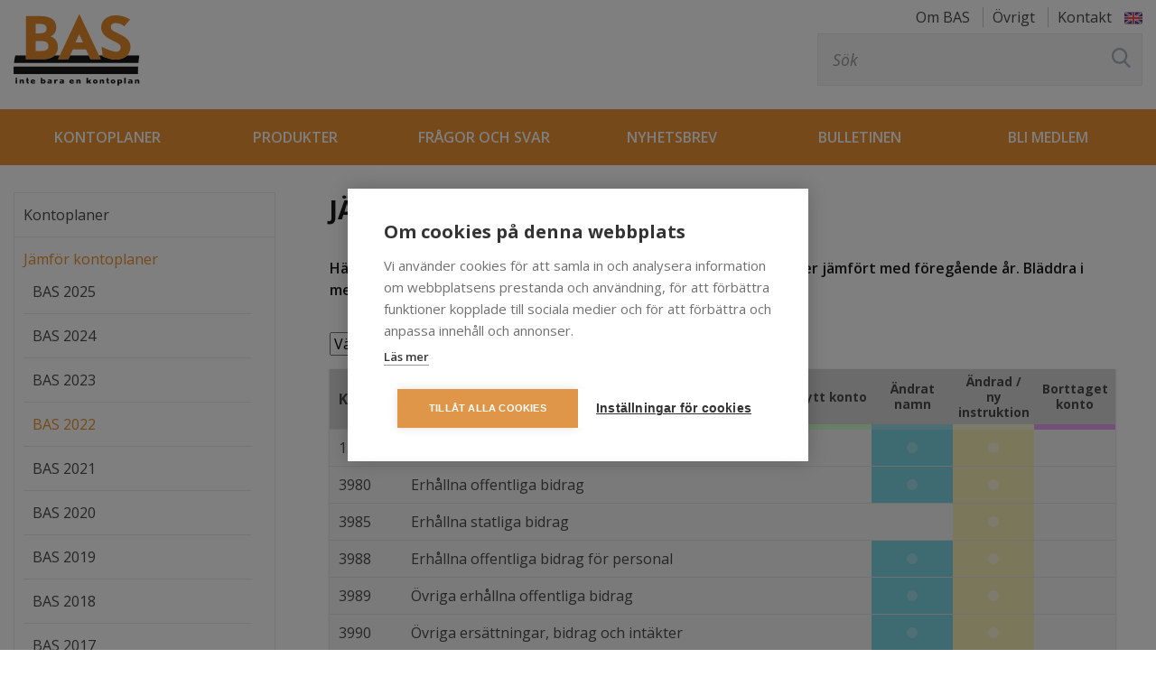

--- FILE ---
content_type: text/html; charset=UTF-8
request_url: https://www.bas.se/kontoplaner/jamfor-kontoplaner/bas-2022/
body_size: 8264
content:

<!DOCTYPE html>
<html lang="sv-SE" class="no-js">
<head>
<meta charset="UTF-8">
<meta name="viewport" content="width=device-width, initial-scale=1">
<link rel="profile" href="http://gmpg.org/xfn/11">
<link rel="pingback" href="https://www.bas.se/xmlrpc.php">
<title itemprop="name">BAS 2022 - BAS</title>
<meta name='robots' content='index, follow, max-image-preview:large, max-snippet:-1, max-video-preview:-1'/>
<style>img:is([sizes="auto" i], [sizes^="auto," i]) {contain-intrinsic-size:3000px 1500px}</style>
<link rel="canonical" href="https://www.bas.se/kontoplaner/jamfor-kontoplaner/bas-2022/"/>
<meta property="og:locale" content="sv_SE"/>
<meta property="og:type" content="article"/>
<meta property="og:title" content="BAS 2022 - BAS"/>
<meta property="og:url" content="https://www.bas.se/kontoplaner/jamfor-kontoplaner/bas-2022/"/>
<meta property="og:site_name" content="BAS"/>
<meta property="article:modified_time" content="2022-12-22T09:09:07+00:00"/>
<meta name="twitter:card" content="summary_large_image"/>
<meta name="twitter:label1" content="Beräknad lästid"/>
<meta name="twitter:data1" content="1 minut"/>
<script type="application/ld+json" class="yoast-schema-graph">{"@context":"https://schema.org","@graph":[{"@type":"WebPage","@id":"https://www.bas.se/kontoplaner/jamfor-kontoplaner/bas-2022/","url":"https://www.bas.se/kontoplaner/jamfor-kontoplaner/bas-2022/","name":"BAS 2022 - BAS","isPartOf":{"@id":"https://www.bas.se/#website"},"datePublished":"2015-01-19T08:12:17+00:00","dateModified":"2022-12-22T09:09:07+00:00","breadcrumb":{"@id":"https://www.bas.se/kontoplaner/jamfor-kontoplaner/bas-2022/#breadcrumb"},"inLanguage":"sv-SE","potentialAction":[{"@type":"ReadAction","target":["https://www.bas.se/kontoplaner/jamfor-kontoplaner/bas-2022/"]}]},{"@type":"BreadcrumbList","@id":"https://www.bas.se/kontoplaner/jamfor-kontoplaner/bas-2022/#breadcrumb","itemListElement":[{"@type":"ListItem","position":1,"name":"Kontoplaner","item":"https://www.bas.se/kontoplaner/"},{"@type":"ListItem","position":2,"name":"Jämför kontoplaner","item":"https://www.bas.se/kontoplaner/jamfor-kontoplaner/"},{"@type":"ListItem","position":3,"name":"BAS 2022"}]},{"@type":"WebSite","@id":"https://www.bas.se/#website","url":"https://www.bas.se/","name":"BAS","description":"","potentialAction":[{"@type":"SearchAction","target":{"@type":"EntryPoint","urlTemplate":"https://www.bas.se/?s={search_term_string}"},"query-input":{"@type":"PropertyValueSpecification","valueRequired":true,"valueName":"search_term_string"}}],"inLanguage":"sv-SE"}]}</script>
<link rel='dns-prefetch' href='//maxcdn.bootstrapcdn.com'/>
<link rel='dns-prefetch' href='//fonts.googleapis.com'/>
<script type="text/javascript">//<![CDATA[
window._wpemojiSettings={"baseUrl":"https:\/\/s.w.org\/images\/core\/emoji\/16.0.1\/72x72\/","ext":".png","svgUrl":"https:\/\/s.w.org\/images\/core\/emoji\/16.0.1\/svg\/","svgExt":".svg","source":{"concatemoji":"https:\/\/www.bas.se\/wp-includes\/js\/wp-emoji-release.min.js?ver=6.8.3"}};!function(s,n){var o,i,e;function c(e){try{var t={supportTests:e,timestamp:(new Date).valueOf()};sessionStorage.setItem(o,JSON.stringify(t))}catch(e){}}function p(e,t,n){e.clearRect(0,0,e.canvas.width,e.canvas.height),e.fillText(t,0,0);var t=new Uint32Array(e.getImageData(0,0,e.canvas.width,e.canvas.height).data),a=(e.clearRect(0,0,e.canvas.width,e.canvas.height),e.fillText(n,0,0),new Uint32Array(e.getImageData(0,0,e.canvas.width,e.canvas.height).data));return t.every(function(e,t){return e===a[t]})}function u(e,t){e.clearRect(0,0,e.canvas.width,e.canvas.height),e.fillText(t,0,0);for(var n=e.getImageData(16,16,1,1),a=0;a<n.data.length;a++)if(0!==n.data[a])return!1;return!0}function f(e,t,n,a){switch(t){case"flag":return n(e,"\ud83c\udff3\ufe0f\u200d\u26a7\ufe0f","\ud83c\udff3\ufe0f\u200b\u26a7\ufe0f")?!1:!n(e,"\ud83c\udde8\ud83c\uddf6","\ud83c\udde8\u200b\ud83c\uddf6")&&!n(e,"\ud83c\udff4\udb40\udc67\udb40\udc62\udb40\udc65\udb40\udc6e\udb40\udc67\udb40\udc7f","\ud83c\udff4\u200b\udb40\udc67\u200b\udb40\udc62\u200b\udb40\udc65\u200b\udb40\udc6e\u200b\udb40\udc67\u200b\udb40\udc7f");case"emoji":return!a(e,"\ud83e\udedf")}return!1}function g(e,t,n,a){var r="undefined"!=typeof WorkerGlobalScope&&self instanceof WorkerGlobalScope?new OffscreenCanvas(300,150):s.createElement("canvas"),o=r.getContext("2d",{willReadFrequently:!0}),i=(o.textBaseline="top",o.font="600 32px Arial",{});return e.forEach(function(e){i[e]=t(o,e,n,a)}),i}function t(e){var t=s.createElement("script");t.src=e,t.defer=!0,s.head.appendChild(t)}"undefined"!=typeof Promise&&(o="wpEmojiSettingsSupports",i=["flag","emoji"],n.supports={everything:!0,everythingExceptFlag:!0},e=new Promise(function(e){s.addEventListener("DOMContentLoaded",e,{once:!0})}),new Promise(function(t){var n=function(){try{var e=JSON.parse(sessionStorage.getItem(o));if("object"==typeof e&&"number"==typeof e.timestamp&&(new Date).valueOf()<e.timestamp+604800&&"object"==typeof e.supportTests)return e.supportTests}catch(e){}return null}();if(!n){if("undefined"!=typeof Worker&&"undefined"!=typeof OffscreenCanvas&&"undefined"!=typeof URL&&URL.createObjectURL&&"undefined"!=typeof Blob)try{var e="postMessage("+g.toString()+"("+[JSON.stringify(i),f.toString(),p.toString(),u.toString()].join(",")+"));",a=new Blob([e],{type:"text/javascript"}),r=new Worker(URL.createObjectURL(a),{name:"wpTestEmojiSupports"});return void(r.onmessage=function(e){c(n=e.data),r.terminate(),t(n)})}catch(e){}c(n=g(i,f,p,u))}t(n)}).then(function(e){for(var t in e)n.supports[t]=e[t],n.supports.everything=n.supports.everything&&n.supports[t],"flag"!==t&&(n.supports.everythingExceptFlag=n.supports.everythingExceptFlag&&n.supports[t]);n.supports.everythingExceptFlag=n.supports.everythingExceptFlag&&!n.supports.flag,n.DOMReady=!1,n.readyCallback=function(){n.DOMReady=!0}}).then(function(){return e}).then(function(){var e;n.supports.everything||(n.readyCallback(),(e=n.source||{}).concatemoji?t(e.concatemoji):e.wpemoji&&e.twemoji&&(t(e.twemoji),t(e.wpemoji)))}))}((window,document),window._wpemojiSettings);
//]]></script>
<style id='wp-emoji-styles-inline-css' type='text/css'>img.wp-smiley,img.emoji{display:inline!important;border:none!important;box-shadow:none!important;height:1em!important;width:1em!important;margin:0 .07em!important;vertical-align:-.1em!important;background:none!important;padding:0!important}</style>
<link rel='stylesheet' id='jquery.fancybox.min-css' href='https://www.bas.se/wp-content/plugins/iframe-popup/inc/jquery.fancybox.min.css?ver=6.8.3' type='text/css' media='all'/>
<link rel='stylesheet' id='font-awesome-css' href='https://maxcdn.bootstrapcdn.com/font-awesome/4.5.0/css/font-awesome.min.css?ver=6.8.3' type='text/css' media='all'/>
<link rel='stylesheet' id='main-css' href='https://www.bas.se/wp-content/themes/bas.se/static/main.min.css?ver=1.0.2' type='text/css' media='all'/>
<link rel='stylesheet' id='font-lato-css' href='//fonts.googleapis.com/css?family=Open+Sans%3A400%2C400i%2C600%2C700&#038;ver=6.8.3' type='text/css' media='all'/>
<link rel='stylesheet' id='custom-styling-css' href='https://www.bas.se/wp-content/themes/bas.se/custom.css?ver=6.8.3' type='text/css' media='all'/>
<link rel='stylesheet' id='tablepress-default-css' href='https://www.bas.se/wp-content/plugins/tablepress/css/build/default.css?ver=3.2.5' type='text/css' media='all'/>
<link rel='stylesheet' id='js_composer_front-css' href='https://www.bas.se/wp-content/plugins/js_composer/assets/css/js_composer.min.css?ver=8.7.2' type='text/css' media='all'/>
<style id='js_composer_custom_css-css' media='all'>}
}</style>
<script type="text/javascript" src="https://www.bas.se/wp-includes/js/jquery/jquery.min.js?ver=3.7.1" id="jquery-core-js"></script>
<script type="text/javascript" src="https://www.bas.se/wp-includes/js/jquery/jquery-migrate.min.js?ver=3.4.1" id="jquery-migrate-js"></script>
<script type="text/javascript" src="https://www.bas.se/wp-content/plugins/iframe-popup/inc/jquery.fancybox.min.js?ver=6.8.3" id="jquery.fancybox.min-js"></script>
<script></script><link rel="https://api.w.org/" href="https://www.bas.se/wp-json/"/><link rel="alternate" title="JSON" type="application/json" href="https://www.bas.se/wp-json/wp/v2/pages/2544"/><link rel="EditURI" type="application/rsd+xml" title="RSD" href="https://www.bas.se/xmlrpc.php?rsd"/>
<meta name="generator" content="WordPress 6.8.3"/>
<link rel='shortlink' href='https://www.bas.se/?p=2544'/>
<link rel="alternate" title="oEmbed (JSON)" type="application/json+oembed" href="https://www.bas.se/wp-json/oembed/1.0/embed?url=https%3A%2F%2Fwww.bas.se%2Fkontoplaner%2Fjamfor-kontoplaner%2Fbas-2022%2F"/>
<link rel="alternate" title="oEmbed (XML)" type="text/xml+oembed" href="https://www.bas.se/wp-json/oembed/1.0/embed?url=https%3A%2F%2Fwww.bas.se%2Fkontoplaner%2Fjamfor-kontoplaner%2Fbas-2022%2F&#038;format=xml"/>
<meta name="generator" content="Powered by WPBakery Page Builder - drag and drop page builder for WordPress."/>
<link rel="icon" href="https://www.bas.se/wp-content/uploads/2022/12/cropped-apple-icon-144x144-1-32x32.png" sizes="32x32"/>
<link rel="icon" href="https://www.bas.se/wp-content/uploads/2022/12/cropped-apple-icon-144x144-1-192x192.png" sizes="192x192"/>
<link rel="apple-touch-icon" href="https://www.bas.se/wp-content/uploads/2022/12/cropped-apple-icon-144x144-1-180x180.png"/>
<meta name="msapplication-TileImage" content="https://www.bas.se/wp-content/uploads/2022/12/cropped-apple-icon-144x144-1-270x270.png"/>
<noscript><style>.wpb_animate_when_almost_visible{opacity:1}</style></noscript>
<link rel="icon" type="image/x-icon" href="/favicon.ico"/>
<script>(function(w,d,s,l,i){w[l]=w[l]||[];w[l].push({'gtm.start':new Date().getTime(),event:'gtm.js'});var f=d.getElementsByTagName(s)[0],j=d.createElement(s),dl=l!='dataLayer'?'&l='+l:'';j.async=true;j.src='https://www.googletagmanager.com/gtm.js?id='+i+dl;f.parentNode.insertBefore(j,f);})(window,document,'script','dataLayer','GTM-PDK8VGQ');</script>
</head>
<body class="wp-singular page-template page-template-jamfor page-template-jamfor-php page page-id-2544 page-child parent-pageid-202 wp-theme-basse wpb-js-composer js-comp-ver-8.7.2 vc_responsive"><noscript><meta HTTP-EQUIV="refresh" content="0;url='http://www.bas.se/kontoplaner/jamfor-kontoplaner/bas-2022/?PageSpeed=noscript'" /><style><!--table,div,span,font,p{display:none} --></style><div style="display:block">Please click <a href="http://www.bas.se/kontoplaner/jamfor-kontoplaner/bas-2022/?PageSpeed=noscript">here</a> if you are not redirected within a few seconds.</div></noscript>
<noscript><iframe src="https://www.googletagmanager.com/ns.html?id=GTM-PDK8VGQ" height="0" width="0" style="display:none;visibility:hidden"></iframe></noscript>
<div id="myNav" class="overlay">
<a href="javascript:void(0)" class="closebtn" onclick="closeNav()">&times;</a>
<div class="overlay-content">
<div class="slimmenu"><ul id="menu-mobilemenu" class="menu"><li id="menu-item-651" class="menu-item menu-item-type-post_type menu-item-object-page current-page-ancestor menu-item-has-children menu-item-651"><a href="https://www.bas.se/kontoplaner/">Kontoplaner</a>
<ul class="sub-menu">
<li id="menu-item-652" class="menu-item menu-item-type-post_type menu-item-object-page current-page-ancestor menu-item-652"><a href="https://www.bas.se/kontoplaner/jamfor-kontoplaner/">Jämför kontoplaner</a></li>
<li id="menu-item-661" class="menu-item menu-item-type-post_type menu-item-object-page menu-item-661"><a href="https://www.bas.se/kontoplaner/tidigare-kontoplaner/">Tidigare kontoplaner</a></li>
<li id="menu-item-666" class="menu-item menu-item-type-post_type menu-item-object-page menu-item-has-children menu-item-666"><a href="https://www.bas.se/kontoplaner/sru/">SRU</a>
<ul class="sub-menu">
<li id="menu-item-2561" class="menu-item menu-item-type-post_type menu-item-object-page menu-item-2561"><a href="https://www.bas.se/kontoplaner/sru/vad-ar-sru-kopplingar/">Vad är SRU-kopplingar?</a></li>
</ul>
</li>
<li id="menu-item-2224" class="menu-item menu-item-type-post_type menu-item-object-page menu-item-2224"><a href="https://www.bas.se/kontoplaner/allmant-om-kontoplanen/">Allmänt om kontoplanen</a></li>
<li id="menu-item-2225" class="menu-item menu-item-type-post_type menu-item-object-page menu-item-2225"><a href="https://www.bas.se/kontoplaner/kontoplanens-uppbyggnad-och-anvandning/">Kontoplanens uppbyggnad och användning</a></li>
<li id="menu-item-2226" class="menu-item menu-item-type-post_type menu-item-object-page menu-item-2226"><a href="https://www.bas.se/kontoplaner/skapa-en-egen-kontoplan/">Skapa en egen kontoplan</a></li>
<li id="menu-item-2559" class="menu-item menu-item-type-post_type menu-item-object-page menu-item-has-children menu-item-2559"><a href="https://www.bas.se/kontoplaner/framtidens-kontoplan/">Framtidens kontoplan</a>
<ul class="sub-menu">
<li id="menu-item-2562" class="menu-item menu-item-type-post_type menu-item-object-page menu-item-2562"><a href="https://www.bas.se/kontoplaner/framtidens-kontoplan/remiss-ny-kontoplan-anlaggningstillgangar-och-kontoklass-5-och-6/">Remiss ny kontoplan – Anläggningstillgångar och kontoklass 5 och 6</a></li>
</ul>
</li>
<li id="menu-item-2558" class="menu-item menu-item-type-post_type menu-item-object-page menu-item-2558"><a href="https://www.bas.se/kontoplaner/kontoplanen-i-maskinlasbart-format/">Kontoplanen i maskinläsbart format</a></li>
</ul>
</li>
<li id="menu-item-676" class="menu-item menu-item-type-post_type menu-item-object-page menu-item-has-children menu-item-676"><a href="https://www.bas.se/produkter/">Produkter</a>
<ul class="sub-menu">
<li id="menu-item-677" class="menu-item menu-item-type-post_type menu-item-object-page menu-item-677"><a href="https://www.bas.se/produkter/bokforingsboken/">Bokföringsboken</a></li>
<li id="menu-item-678" class="menu-item menu-item-type-post_type menu-item-object-page menu-item-678"><a href="https://www.bas.se/produkter/bokslutsboken/">Bokslutsboken</a></li>
<li id="menu-item-2563" class="menu-item menu-item-type-post_type menu-item-object-page menu-item-2563"><a href="https://www.bas.se/produkter/bullentinen/">Bulletinen</a></li>
<li id="menu-item-2564" class="menu-item menu-item-type-post_type menu-item-object-page menu-item-2564"><a href="https://www.bas.se/produkter/nyckeltalen/">Nyckeltalen</a></li>
<li id="menu-item-2565" class="menu-item menu-item-type-post_type menu-item-object-page menu-item-2565"><a href="https://www.bas.se/produkter/the-accounting-manual/">The Accounting Manual</a></li>
<li id="menu-item-2560" class="menu-item menu-item-type-post_type menu-item-object-page menu-item-2560"><a href="https://www.bas.se/kontoplaner/kontoplanen-i-maskinlasbart-format/">Kontoplanen i maskinläsbart format</a></li>
</ul>
</li>
<li id="menu-item-2259" class="menu-item menu-item-type-post_type menu-item-object-page menu-item-2259"><a href="https://www.bas.se/arkiv/aktuellt/">Bulletinen</a></li>
<li id="menu-item-668" class="menu-item menu-item-type-post_type menu-item-object-page menu-item-has-children menu-item-668"><a href="https://www.bas.se/om-bas/">Om BAS</a>
<ul class="sub-menu">
<li id="menu-item-669" class="menu-item menu-item-type-post_type menu-item-object-page menu-item-669"><a href="https://www.bas.se/om-bas/logotyp/">Logotyp</a></li>
<li id="menu-item-670" class="menu-item menu-item-type-post_type menu-item-object-page menu-item-has-children menu-item-670"><a href="https://www.bas.se/om-bas/medlemmar/">Medlemmar</a>
<ul class="sub-menu">
<li id="menu-item-2937" class="menu-item menu-item-type-post_type menu-item-object-page menu-item-2937"><a href="https://www.bas.se/om-bas/medlemmar/bli-medlem/">Bli medlem</a></li>
<li id="menu-item-2938" class="menu-item menu-item-type-post_type menu-item-object-page menu-item-2938"><a href="https://www.bas.se/om-bas/medlemmar/bli-medlem/ansokan-medlemskap/">Ansökan medlemskap</a></li>
</ul>
</li>
<li id="menu-item-671" class="menu-item menu-item-type-post_type menu-item-object-page menu-item-671"><a href="https://www.bas.se/om-bas/447-2/">Stadgar</a></li>
<li id="menu-item-672" class="menu-item menu-item-type-post_type menu-item-object-page menu-item-672"><a href="https://www.bas.se/om-bas/organisation/">Organisation</a></li>
<li id="menu-item-673" class="menu-item menu-item-type-post_type menu-item-object-page menu-item-673"><a href="https://www.bas.se/om-bas/styrelse/">Styrelse</a></li>
<li id="menu-item-674" class="menu-item menu-item-type-post_type menu-item-object-page menu-item-674"><a href="https://www.bas.se/arkiv/">Övrigt</a></li>
<li id="menu-item-675" class="menu-item menu-item-type-post_type menu-item-object-page menu-item-675"><a href="https://www.bas.se/arkiv/regler-for-bokforing/">Regler för bokföring</a></li>
</ul>
</li>
<li id="menu-item-649" class="menu-item menu-item-type-post_type menu-item-object-page menu-item-649"><a href="https://www.bas.se/fragor-och-svar/">Frågor och svar</a></li>
<li id="menu-item-667" class="menu-item menu-item-type-post_type menu-item-object-page menu-item-667"><a href="https://www.bas.se/nyhetsbrev/">Nyhetsbrev</a></li>
<li id="menu-item-650" class="menu-item menu-item-type-post_type menu-item-object-page menu-item-650"><a href="https://www.bas.se/kontakt/">Kontakt</a></li>
<li id="menu-item-2239" class="menu-item menu-item-type-post_type menu-item-object-page menu-item-has-children menu-item-2239"><a href="https://www.bas.se/english/">About BAS</a>
<ul class="sub-menu">
<li id="menu-item-2240" class="menu-item menu-item-type-post_type menu-item-object-page menu-item-2240"><a href="https://www.bas.se/english/chart-of-account/">Chart of account</a></li>
<li id="menu-item-2241" class="menu-item menu-item-type-post_type menu-item-object-page menu-item-2241"><a href="https://www.bas.se/english/general-information-about-the-accounting-plan/">General information about the accounting plan</a></li>
<li id="menu-item-2242" class="menu-item menu-item-type-post_type menu-item-object-page menu-item-2242"><a href="https://www.bas.se/english/framework-and-use-of-the-accounting-plan/">Framework and use of the accounting plan</a></li>
<li id="menu-item-2243" class="menu-item menu-item-type-post_type menu-item-object-page menu-item-2243"><a href="https://www.bas.se/english/create-your-own-accounting-plan/">Create your own accounting plan</a></li>
</ul>
</li>
</ul></div>
</div>
</div>
<script>function openNav(){document.getElementById("myNav").style.height="100%";}function closeNav(){document.getElementById("myNav").style.height="0%";}</script>
<header id="site-header" class="main-header" role="banner">
<a href="/english/" class="mobile lang-flag">English</a>
<a href="/?s" class="mobile searchicon">Sök</a>
<div class="container">
<div class="header-logo">
<a href="/" id="logo">
</a>
</div>
<div class="header-rightbox">
<div class="menu-toppnav-container"><ul id="menu-toppnav" class="menu"><li id="menu-item-336" class="menu-item menu-item-type-post_type menu-item-object-page menu-item-336"><a href="https://www.bas.se/om-bas/">Om BAS</a></li>
<li id="menu-item-335" class="menu-item menu-item-type-post_type menu-item-object-page menu-item-335"><a href="https://www.bas.se/arkiv/">Övrigt</a></li>
<li id="menu-item-334" class="menu-item menu-item-type-post_type menu-item-object-page menu-item-334"><a href="https://www.bas.se/kontakt/">Kontakt</a></li>
<li id="menu-item-339" class="menu-item menu-item-type-post_type menu-item-object-page menu-item-339"><a href="https://www.bas.se/english/"> </a></li>
</ul></div>
<form role="search" method="get" class="search-form" action="https://www.bas.se/">
<label>
<span class="screen-reader-text sr-only">Sök efter:</span>
<input type="search" class="search-field form-control" placeholder="Sök" value="" name="s" title="Sök efter:">
</label>
<button type="submit" class="search-submit btn btn-primary"><span class="screen-reader-text">Sök</span></button>
</form>
</div>
</div>
<nav id="menu-sitemenu" class="siteMenu" role="navigation"><div class="container"><div class="menu-main-menu-container"><ul id="menu-main-menu" class="menu"><li id="menu-item-36" class="menu-item menu-item-type-post_type menu-item-object-page current-page-ancestor menu-item-36"><a href="https://www.bas.se/kontoplaner/">Kontoplaner</a></li>
<li id="menu-item-35" class="menu-item menu-item-type-post_type menu-item-object-page menu-item-35"><a href="https://www.bas.se/produkter/">Produkter</a></li>
<li id="menu-item-34" class="menu-item menu-item-type-post_type menu-item-object-page menu-item-34"><a href="https://www.bas.se/fragor-och-svar/">Frågor och svar</a></li>
<li id="menu-item-33" class="menu-item menu-item-type-post_type menu-item-object-page menu-item-33"><a href="https://www.bas.se/nyhetsbrev/">Nyhetsbrev</a></li>
<li id="menu-item-2257" class="menu-item menu-item-type-post_type menu-item-object-page menu-item-2257"><a href="https://www.bas.se/arkiv/aktuellt/">Bulletinen</a></li>
<li id="menu-item-2915" class="menu-item menu-item-type-post_type menu-item-object-page menu-item-2915"><a href="https://www.bas.se/om-bas/medlemmar/bli-medlem/">Bli medlem</a></li>
</ul></div></div></nav> <div class="mMenu" style="cursor:pointer" onclick="openNav()">
<div class="menu-line menu-line-1"> </div>
<div class="menu-line menu-line-2"> </div>
<div class="menu-line menu-line-3"> </div>
</div>
<link rel="apple-touch-icon" sizes="57x57" href="https://www.bas.se/wp-content/themes/bas.se/static/images/apple-icon-57x57.png">
<link rel="apple-touch-icon" sizes="60x60" href="https://www.bas.se/wp-content/themes/bas.se/static/images/apple-icon-60x60.png">
<link rel="apple-touch-icon" sizes="72x72" href="https://www.bas.se/wp-content/themes/bas.se/static/images/apple-icon-72x72.png">
<link rel="apple-touch-icon" sizes="76x76" href="https://www.bas.se/wp-content/themes/bas.se/static/images/apple-icon-76x76.png">
<link rel="apple-touch-icon" sizes="114x114" href="https://www.bas.se/wp-content/themes/bas.se/static/images/apple-icon-114x114.png">
<link rel="apple-touch-icon" sizes="120x120" href="https://www.bas.se/wp-content/themes/bas.se/static/images/apple-icon-120x120.png">
<link rel="apple-touch-icon" sizes="144x144" href="https://www.bas.se/wp-content/themes/bas.se/static/images/apple-icon-144x144.png">
<link rel="apple-touch-icon" sizes="152x152" href="https://www.bas.se/wp-content/themes/bas.se/static/images/apple-icon-152x152.png">
<link rel="apple-touch-icon" sizes="180x180" href="https://www.bas.se/wp-content/themes/bas.se/static/images/apple-icon-180x180.png">
<link rel="icon" type="image/png" sizes="192x192" href="https://www.bas.se/wp-content/themes/bas.se/static/images/android-icon-192x192.png">
<link rel="icon" type="image/png" sizes="32x32" href="https://www.bas.se/wp-content/themes/bas.se/static/images/favicon-32x32.png">
<link rel="icon" type="image/png" sizes="96x96" href="https://www.bas.se/wp-content/themes/bas.se/static/images/favicon-96x96.png">
<link rel="icon" type="image/png" sizes="16x16" href="https://www.bas.se/wp-content/themes/bas.se/static/images/favicon-16x16.png">
<link rel="manifest" href="https://www.bas.se/wp-content/themes/bas.se/static/images/manifest.json">
<meta name="msapplication-TileColor" content="#00a5cc">
<meta name="msapplication-TileImage" content="https://www.bas.se/wp-content/themes/bas.se/static/images/ms-icon-144x144.png">
<meta name="theme-color" content="#00a5cc">
</div>
</div>
</header>
<div id="primary" class="clearfix">
<div id="main" role="main">
<div class="section row" style="max-width: 1400px; margin:0 auto;">
<div class="wpb_column vc_column_container vc_col-sm-3">
<div class="vc_column-inner ">
<div class="wpb_wrapper">
<ul id="submenu">
<li class="">
<a href="https://www.bas.se/kontoplaner/">
Kontoplaner </a>
</li>
<li class="page_item page-item-202 page_item_has_children current_page_ancestor current_page_parent"><a href="https://www.bas.se/kontoplaner/jamfor-kontoplaner/">Jämför kontoplaner</a>
<ul class='children'>
<li class="page_item page-item-2992"><a href="https://www.bas.se/kontoplaner/jamfor-kontoplaner/bas-2024/">BAS 2024</a></li>
<li class="page_item page-item-2760"><a href="https://www.bas.se/kontoplaner/jamfor-kontoplaner/bas-2023-2/">BAS 2023</a></li>
<li class="page_item page-item-2544 current_page_item"><a href="https://www.bas.se/kontoplaner/jamfor-kontoplaner/bas-2022/" aria-current="page">BAS 2022</a></li>
<li class="page_item page-item-2305"><a href="https://www.bas.se/kontoplaner/jamfor-kontoplaner/bas-2021/">BAS 2021</a></li>
<li class="page_item page-item-2068"><a href="https://www.bas.se/kontoplaner/jamfor-kontoplaner/bas-2020/">BAS 2020</a></li>
<li class="page_item page-item-1884"><a href="https://www.bas.se/kontoplaner/jamfor-kontoplaner/bas-2019/">BAS 2019</a></li>
<li class="page_item page-item-1582"><a href="https://www.bas.se/kontoplaner/jamfor-kontoplaner/bas-2018/">BAS 2018</a></li>
<li class="page_item page-item-1276"><a href="https://www.bas.se/kontoplaner/jamfor-kontoplaner/bas-2017/">BAS 2017</a></li>
<li class="page_item page-item-291"><a href="https://www.bas.se/kontoplaner/jamfor-kontoplaner/forandringar-i-kontotabell-och-konteringsinstruktioner-bas-2016/">BAS 2016</a></li>
<li class="page_item page-item-488"><a href="https://www.bas.se/kontoplaner/jamfor-kontoplaner/bas-2015/">BAS 2015</a></li>
<li class="page_item page-item-575"><a href="https://www.bas.se/kontoplaner/jamfor-kontoplaner/bas-2014/">BAS 2014</a></li>
<li class="page_item page-item-581"><a href="https://www.bas.se/kontoplaner/jamfor-kontoplaner/bas-2013/">BAS 2013</a></li>
<li class="page_item page-item-584"><a href="https://www.bas.se/kontoplaner/jamfor-kontoplaner/bas-2012/">BAS 2012</a></li>
<li class="page_item page-item-587"><a href="https://www.bas.se/kontoplaner/jamfor-kontoplaner/bas-2011/">BAS 2011</a></li>
<li class="page_item page-item-592"><a href="https://www.bas.se/kontoplaner/jamfor-kontoplaner/bas-2010/">BAS 2010</a></li>
<li class="page_item page-item-617"><a href="https://www.bas.se/kontoplaner/jamfor-kontoplaner/bas-2009/">BAS 2009</a></li>
<li class="page_item page-item-646"><a href="https://www.bas.se/kontoplaner/jamfor-kontoplaner/bas-2008/">BAS 2008</a></li>
<li class="page_item page-item-681"><a href="https://www.bas.se/kontoplaner/jamfor-kontoplaner/bas-2007/">BAS 2007</a></li>
<li class="page_item page-item-684"><a href="https://www.bas.se/kontoplaner/jamfor-kontoplaner/bas-2006/">BAS 2006</a></li>
<li class="page_item page-item-687"><a href="https://www.bas.se/kontoplaner/jamfor-kontoplaner/bas-2005/">BAS 2005</a></li>
</ul>
</li>
<li class="page_item page-item-221"><a href="https://www.bas.se/kontoplaner/tidigare-kontoplaner/">Tidigare kontoplaner</a></li>
<li class="page_item page-item-81 page_item_has_children"><a href="https://www.bas.se/kontoplaner/sru/">SRU</a>
<ul class='children'>
<li class="page_item page-item-1289"><a href="https://www.bas.se/kontoplaner/sru/vad-ar-sru-kopplingar/">Vad är SRU-kopplingar?</a></li>
</ul>
</li>
<li class="page_item page-item-2211"><a href="https://www.bas.se/kontoplaner/allmant-om-kontoplanen/">Allmänt om kontoplanen</a></li>
<li class="page_item page-item-2216"><a href="https://www.bas.se/kontoplaner/kontoplanens-uppbyggnad-och-anvandning/">Kontoplanens uppbyggnad och användning</a></li>
<li class="page_item page-item-2222"><a href="https://www.bas.se/kontoplaner/skapa-en-egen-kontoplan/">Skapa en egen kontoplan</a></li>
<li class="page_item page-item-2362 page_item_has_children"><a href="https://www.bas.se/kontoplaner/framtidens-kontoplan/">Framtidens kontoplan</a>
<ul class='children'>
<li class="page_item page-item-2386"><a href="https://www.bas.se/kontoplaner/framtidens-kontoplan/remiss-ny-kontoplan-anlaggningstillgangar-och-kontoklass-5-och-6/">Remiss ny kontoplan – Anläggningstillgångar och kontoklass 5 och 6</a></li>
</ul>
</li>
<li class="page_item page-item-2517"><a href="https://www.bas.se/kontoplaner/kontoplanen-i-maskinlasbart-format/">Kontoplanen i maskinläsbart format</a></li>
</ul>
<script>jQuery(document).ready(function(){var link='<li class="page_item custom-link page-item-202"><a href="<li class="page_item custom-link page-item-202"><a href="https://www.bas.se/kontoplaner/jamfor-kontoplaner/">BAS 2025</a></li>">BAS 2024</a></li>';jQuery('.page-item-202').find('.children').prepend('<li class="page_item custom-link page-item-202"><a href="https://www.bas.se/kontoplaner/jamfor-kontoplaner/">BAS 2025</a></li>');});</script>
</div>
</div>
</div>
<div class="wpb_column vc_column_container vc_col-sm-9">
<div class="vc_column-inner ">
<div class="wpb_wrapper">
<article id="post-2544" class="post-2544 page type-page status-publish hentry">
<div class="entry-content">
<div id="" class="sectionWrp section-696f0b7220721 section-bg-color-696f0b7220721 section-text-color-696f0b7220721 section-border-top-color-696f0b7220721 section-border-bottom-color-696f0b7220721 section-container     ">
<div class="section row"><div class="wpb_column vc_column_container vc_col-sm-12"><div class="vc_column-inner"><div class="wpb_wrapper">
<div class="wpb_text_column wpb_content_element">
<div class="wpb_wrapper">
<h1>Jämför kontoplaner</h1>
</div>
</div>
<div class="wpb_text_column wpb_content_element">
<div class="wpb_wrapper">
<p><strong>Här kan du se förändringar i kontotabell och konteringsinstruktioner jämfört med föregående år. Bläddra i menyn för att jämföra andra årtal.</strong></p>
</div>
</div>
</div></div></div></div>
<style>.section-bg-color-696f0b7220721{background-color:transparent}.section-text-color-696f0b7220721{color:rgba(28,28,28,1)}.section-border-top-color-696f0b7220721{border-top-color:rgba(221,221,221,1)}.section-border-bottom-color-696f0b7220721{border-bottom-color:rgba(221,221,221,1)}</style>
</div>
</div>
</article>
<div id="" class="sectionWrp section-container">
<div class="section row">
<div class="wpb_column vc_column_container vc_col-sm-12">
<div class="vc_column-inner ">
<select class="selectplan">
<option>Välj Kontoplan</option>
<option value="202">BAS 2025 </option>
<option value="2992">BAS 2024</option>
<option value="2760">BAS 2023</option>
<option value="2544">BAS 2022</option>
<option value="2305">BAS 2021</option>
<option value="2068">BAS 2020</option>
<option value="1884">BAS 2019</option>
<option value="1582">BAS 2018</option>
<option value="1276">BAS 2017</option>
<option value="291">BAS 2016</option>
<option value="488">BAS 2015</option>
<option value="575">BAS 2014</option>
<option value="581">BAS 2013</option>
<option value="584">BAS 2012</option>
<option value="587">BAS 2011</option>
<option value="592">BAS 2010</option>
<option value="617">BAS 2009</option>
<option value="646">BAS 2008</option>
<option value="681">BAS 2007</option>
<option value="684">BAS 2006</option>
<option value="687">BAS 2005</option>
<option value="2990"></option>
</select>
<div class="table_diff">
<div class="row header">
<div class="cell c_1 hidden-xs">
Kontonr
</div>
<div class="cell c_2 hidden-xs">
Kontonamn
</div>
<div class="cell c_3 hidden-xs">
<div>Nytt konto</div>
</div>
<div class="cell c_4 hidden-xs">
<div>Ändrat namn</div>
</div>
<div class="cell c_5 hidden-xs">
<div>Ändrad / ny instruktion</div>
</div>
<div class="cell c_6 hidden-xs">
<div>Borttaget konto</div>
</div>
</div>
<div class="kontoplansInner">
<div class="row">
<div class="cell c_1">
1385 </div>
<div class="cell c_2">
Kapitalförsäkring </div>
<div class='cell c_3'><span></span>
</div>
<div class='cell c_4 check'><span></span><div class='hidden-sm hidden-md hidden-lg'>Ändat namn</div> </div>
<div class='cell c_5 check'><span></span><div class='hidden-sm hidden-md hidden-lg'>Ändrad / ny instruktion</div>
</div>
<div class='cell c_6'><span></span> </div>
</div>
<div class="row">
<div class="cell c_1">
3980 </div>
<div class="cell c_2">
Erhållna offentliga bidrag </div>
<div class='cell c_3'><span></span>
</div>
<div class='cell c_4 check'><span></span><div class='hidden-sm hidden-md hidden-lg'>Ändat namn</div> </div>
<div class='cell c_5 check'><span></span><div class='hidden-sm hidden-md hidden-lg'>Ändrad / ny instruktion</div>
</div>
<div class='cell c_6'><span></span> </div>
</div>
<div class="row">
<div class="cell c_1">
3985 </div>
<div class="cell c_2">
Erhållna statliga bidrag </div>
<div class='cell c_3'><span></span>
</div>
<div class='cell c_4'><span></span> </div>
<div class='cell c_5 check'><span></span><div class='hidden-sm hidden-md hidden-lg'>Ändrad / ny instruktion</div>
</div>
<div class='cell c_6'><span></span> </div>
</div>
<div class="row">
<div class="cell c_1">
3988 </div>
<div class="cell c_2">
Erhållna offentliga bidrag för personal </div>
<div class='cell c_3'><span></span>
</div>
<div class='cell c_4 check'><span></span><div class='hidden-sm hidden-md hidden-lg'>Ändat namn</div> </div>
<div class='cell c_5 check'><span></span><div class='hidden-sm hidden-md hidden-lg'>Ändrad / ny instruktion</div>
</div>
<div class='cell c_6'><span></span> </div>
</div>
<div class="row">
<div class="cell c_1">
3989 </div>
<div class="cell c_2">
Övriga erhållna offentliga bidrag </div>
<div class='cell c_3'><span></span>
</div>
<div class='cell c_4 check'><span></span><div class='hidden-sm hidden-md hidden-lg'>Ändat namn</div> </div>
<div class='cell c_5 check'><span></span><div class='hidden-sm hidden-md hidden-lg'>Ändrad / ny instruktion</div>
</div>
<div class='cell c_6'><span></span> </div>
</div>
<div class="row">
<div class="cell c_1">
3990 </div>
<div class="cell c_2">
Övriga ersättningar, bidrag och intäkter </div>
<div class='cell c_3'><span></span>
</div>
<div class='cell c_4 check'><span></span><div class='hidden-sm hidden-md hidden-lg'>Ändat namn</div> </div>
<div class='cell c_5 check'><span></span><div class='hidden-sm hidden-md hidden-lg'>Ändrad / ny instruktion</div>
</div>
<div class='cell c_6'><span></span> </div>
</div>
<div class="row">
<div class="cell c_1">
3997 </div>
<div class="cell c_2">
Sjuklöneersättning </div>
<div class='cell c_3'><span></span>
</div>
<div class='cell c_4'><span></span> </div>
<div class='cell c_5 check'><span></span><div class='hidden-sm hidden-md hidden-lg'>Ändrad / ny instruktion</div>
</div>
<div class='cell c_6'><span></span> </div>
</div>
<div class="row">
<div class="cell c_1">
3998 </div>
<div class="cell c_2">
Återbäring av överskott från försäkringsföretag </div>
<div class='cell c_3 check'><span></span><div class='hidden-sm hidden-md hidden-lg'>Nytt konto</div>
</div>
<div class='cell c_4'><span></span> </div>
<div class='cell c_5'><span></span>
</div>
<div class='cell c_6'><span></span> </div>
</div>
<div class="row">
<div class="cell c_1">
6551 </div>
<div class="cell c_2">
Arkitekttjänster </div>
<div class='cell c_3 check'><span></span><div class='hidden-sm hidden-md hidden-lg'>Nytt konto</div>
</div>
<div class='cell c_4'><span></span> </div>
<div class='cell c_5'><span></span>
</div>
<div class='cell c_6'><span></span> </div>
</div>
<div class="row">
<div class="cell c_1">
6552 </div>
<div class="cell c_2">
Teknisk provning och analys </div>
<div class='cell c_3 check'><span></span><div class='hidden-sm hidden-md hidden-lg'>Nytt konto</div>
</div>
<div class='cell c_4'><span></span> </div>
<div class='cell c_5'><span></span>
</div>
<div class='cell c_6'><span></span> </div>
</div>
<div class="row">
<div class="cell c_1">
6553 </div>
<div class="cell c_2">
Tekniska konsulttjänster </div>
<div class='cell c_3 check'><span></span><div class='hidden-sm hidden-md hidden-lg'>Nytt konto</div>
</div>
<div class='cell c_4'><span></span> </div>
<div class='cell c_5'><span></span>
</div>
<div class='cell c_6'><span></span> </div>
</div>
<div class="row">
<div class="cell c_1">
6554 </div>
<div class="cell c_2">
Finansiell- och övrig ekonomisk rådgivning </div>
<div class='cell c_3 check'><span></span><div class='hidden-sm hidden-md hidden-lg'>Nytt konto</div>
</div>
<div class='cell c_4'><span></span> </div>
<div class='cell c_5'><span></span>
</div>
<div class='cell c_6'><span></span> </div>
</div>
<div class="row">
<div class="cell c_1">
6555 </div>
<div class="cell c_2">
Skatterådgivning </div>
<div class='cell c_3 check'><span></span><div class='hidden-sm hidden-md hidden-lg'>Nytt konto</div>
</div>
<div class='cell c_4'><span></span> </div>
<div class='cell c_5'><span></span>
</div>
<div class='cell c_6'><span></span> </div>
</div>
<div class="row">
<div class="cell c_1">
6556 </div>
<div class="cell c_2">
Köpta tjänster avseende forskning och utveckling </div>
<div class='cell c_3 check'><span></span><div class='hidden-sm hidden-md hidden-lg'>Nytt konto</div>
</div>
<div class='cell c_4'><span></span> </div>
<div class='cell c_5'><span></span>
</div>
<div class='cell c_6'><span></span> </div>
</div>
<div class="row">
<div class="cell c_1">
6559 </div>
<div class="cell c_2">
Övrig konsultverksamhet </div>
<div class='cell c_3 check'><span></span><div class='hidden-sm hidden-md hidden-lg'>Nytt konto</div>
</div>
<div class='cell c_4'><span></span> </div>
<div class='cell c_5'><span></span>
</div>
<div class='cell c_6'><span></span> </div>
</div>
<div class="row">
<div class="cell c_1">
7418 </div>
<div class="cell c_2">
Återbäring från försäkringsföretag </div>
<div class='cell c_3'><span></span>
</div>
<div class='cell c_4'><span></span> </div>
<div class='cell c_5'><span></span>
</div>
<div class='cell c_6 check'><span></span><div class='hidden-sm hidden-md hidden-lg'>Borttaget konto</div> </div>
</div>
<div class="row">
<div class="cell c_1">
7441 </div>
<div class="cell c_2">
Överföring av medel till pensionsstiftelse </div>
<div class='cell c_3'><span></span>
</div>
<div class='cell c_4 check'><span></span><div class='hidden-sm hidden-md hidden-lg'>Ändat namn</div> </div>
<div class='cell c_5'><span></span>
</div>
<div class='cell c_6'><span></span> </div>
</div>
</div>
</div>
<p></p>
</div>
</div>
</div>
</div>
</div>
</div></div>
</div>
<div>
</div>
</div>
</div>
<footer id="footer" class="site-footer clearfix" role="contentinfo">
<div class="wrap container">
<div class="row">
<div class="col-xs-12 col-md-4 widget1">
<div id="text-2" class="footer1">	<div class="textwidget"><div class="footerlogo"></div>
<p>BAS – inte bara en kontoplan</p>
</div>
</div> </div>
<div class="col-xs-12 col-md-1 divide"><span></span></div>
<div class="col-xs-12 col-md-3 widget2">
<div class="inner">
<div id="text-3" class="footer2">	<div class="textwidget"><p>BAS-kontogruppen i Stockholm AB<br/>
Klara Södra Kyrkog. 1<br/>
111 52 Stockholm<br/>
<a href="mailto:info@bas.se">info@bas.se</a></p>
</div>
</div> </div>
</div>
<div class="col-xs-12 col-md-1 divide"><span></span></div>
<div class="col-xs-12 col-md-3 widget3">
<div id="text-4" class="footer3">	<div class="textwidget"><ul class="col1">
<li><a href="/kontoplaner/">Kontoplaner</a></li>
<li><a href="/produkter/">Produkter</a></li>
<li><a href="/fragor-och-svar/">Frågor och svar</a></li>
<li><a href="/nyhetsbrev/">Nyhetsbrev</a></li>
<li><a href="/kakor-cookies/">Cookies</a></li>
</ul>
<ul class="col2">
<li><a href="/om-bas/">Om BAS</a></li>
<li><a href="/arkiv/">Övrigt</a></li>
<li><a href="/kontakt/">Kontakt</a></li>
<li><a href="/english/">In English</a></li>
<li><a href="/om-bas/personuppgifter-hos-bas/">Personuppgifter</a></li>
</ul>
</div>
</div> </div>
</div>
</div>
</footer>
<div class="sub-footer clearfix">
</div>
<script type="speculationrules">
{"prefetch":[{"source":"document","where":{"and":[{"href_matches":"\/*"},{"not":{"href_matches":["\/wp-*.php","\/wp-admin\/*","\/wp-content\/uploads\/*","\/wp-content\/*","\/wp-content\/plugins\/*","\/wp-content\/themes\/bas.se\/*","\/*\\?(.+)"]}},{"not":{"selector_matches":"a[rel~=\"nofollow\"]"}},{"not":{"selector_matches":".no-prefetch, .no-prefetch a"}}]},"eagerness":"conservative"}]}
</script>
<script type="text/html" id="wpb-modifications"> window.wpbCustomElement = 1; </script><script type="text/javascript" src="https://www.bas.se/wp-content/themes/bas.se/static/swiper.min.js?ver=6.8.3" id="swiper-js"></script>
<script type="text/javascript" src="https://www.bas.se/wp-content/themes/bas.se/static/js.cookie-2.1.4.min.js?ver=6.8.3" id="cookie-js"></script>
<script type="text/javascript" src="https://www.bas.se/wp-content/themes/bas.se/static/jquery.matchHeight.js?ver=6.8.3" id="matchHeight-js"></script>
<script type="text/javascript" src="https://www.bas.se/wp-content/themes/bas.se/static/header.js?ver=6.8.3" id="header-js"></script>
<script type="text/javascript" src="https://www.bas.se/wp-content/themes/bas.se/static/featherlight.min.js?ver=6.8.3" id="featherlight-js"></script>
<script type="text/javascript" src="https://www.bas.se/wp-content/themes/bas.se/static/script.js?ver=6.8.3" id="js-script-js"></script>
<script type="text/javascript" src="https://www.bas.se/wp-content/themes/bas.se/static/jamfor.js?ver=6.8.3" id="jamfor-js"></script>
<script type="text/javascript" src="https://www.bas.se/wp-content/themes/bas.se/static/jquery.slimmenu.js?ver=6.8.3" id="slimmenu-js"></script>
<script type="text/javascript" src="https://www.bas.se/wp-content/plugins/js_composer/assets/js/dist/js_composer_front.min.js?ver=8.7.2" id="wpb_composer_front_js-js"></script>
<script></script>
<script src="//cdnjs.cloudflare.com/ajax/libs/jquery-easing/1.3/jquery.easing.min.js"></script>
<script>jQuery('.slimmenu').slimmenu({resizeWidth:'800',collapserTitle:'',animSpeed:'medium',indentChildren:true,initiallyVisible:true,childrenIndenter:'&raquo;'});</script>
</body>
</html>


--- FILE ---
content_type: text/css
request_url: https://www.bas.se/wp-content/themes/bas.se/static/main.min.css?ver=1.0.2
body_size: 20043
content:
@charset "UTF-8";
/*!
 * Bootstrap v3.3.5 (http://getbootstrap.com)
 * Copyright 2011-2015 Twitter, Inc.
 * Licensed under MIT (https://github.com/twbs/bootstrap/blob/master/LICENSE)
 */
/*! Source: https://github.com/h5bp/html5-boilerplate/blob/master/src/css/main.css */@media print{*,:after,:before{background:transparent!important;box-shadow:none!important;color:#000!important;text-shadow:none!important}a,a:visited{text-decoration:underline}a[href]:after{content:" (" attr(href) ")"}abbr[title]:after{content:" (" attr(title) ")"}a[href^="#"]:after,a[href^="javascript:"]:after{content:""}blockquote,pre{border:1px solid #999;page-break-inside:avoid}thead{display:table-header-group}img,tr{page-break-inside:avoid}img{max-width:100%!important}h2,h3,p{orphans:3;widows:3}h2,h3{page-break-after:avoid}.navbar{display:none}.btn>.caret,.dropup>.btn>.caret{border-top-color:#000!important}.label{border:1px solid #000}.table{border-collapse:collapse!important}.table td,.table th{background-color:#fff!important}.table-bordered td,.table-bordered th{border:1px solid #ddd!important}}*,:after,:before{box-sizing:border-box}html{-webkit-tap-highlight-color:rgba(0,0,0,0);font-size:10px}body{background-color:#fff;color:#333;font-family:Helvetica Neue,Helvetica,Arial,sans-serif;font-size:14px;line-height:1.428571429}button,input,select,textarea{font-family:inherit;font-size:inherit;line-height:inherit}a{color:#337ab7}a:focus,a:hover{color:#23527c;text-decoration:underline}a:focus{outline:thin dotted;outline:5px auto -webkit-focus-ring-color;outline-offset:-2px}figure{margin:0}img{vertical-align:middle}.img-responsive{display:block;height:auto;max-width:100%}.img-rounded{border-radius:6px}.img-thumbnail{background-color:#fff;border:1px solid #ddd;border-radius:4px;display:inline-block;height:auto;line-height:1.428571429;max-width:100%;padding:4px;transition:all .2s ease-in-out}.img-circle{border-radius:50%}hr{border:0;border-top:1px solid #eee;margin-bottom:20px;margin-top:20px}.sr-only{clip:rect(0,0,0,0);border:0;height:1px;margin:-1px;overflow:hidden;padding:0;position:absolute;width:1px}.sr-only-focusable:active,.sr-only-focusable:focus{clip:auto;height:auto;margin:0;overflow:visible;position:static;width:auto}[role=button]{cursor:pointer}.h1,.h2,.h3,.h4,.h5,.h6,h1,h2,h3,h4,h5,h6{color:inherit;font-family:inherit;font-weight:500;line-height:1.1}.h1 .small,.h1 small,.h2 .small,.h2 small,.h3 .small,.h3 small,.h4 .small,.h4 small,.h5 .small,.h5 small,.h6 .small,.h6 small,h1 .small,h1 small,h2 .small,h2 small,h3 .small,h3 small,h4 .small,h4 small,h5 .small,h5 small,h6 .small,h6 small{color:#777;font-weight:400;line-height:1}.h1,.h2,.h3,h1,h2,h3{margin-bottom:10px;margin-top:20px}.h1 .small,.h1 small,.h2 .small,.h2 small,.h3 .small,.h3 small,h1 .small,h1 small,h2 .small,h2 small,h3 .small,h3 small{font-size:65%}.h4,.h5,.h6,h4,h5,h6{margin-bottom:10px;margin-top:10px}.h4 .small,.h4 small,.h5 .small,.h5 small,.h6 .small,.h6 small,h4 .small,h4 small,h5 .small,h5 small,h6 .small,h6 small{font-size:75%}.h1,h1{font-size:36px}.h2,h2{font-size:30px}.h3,h3{font-size:24px}.h4,h4{font-size:18px}.h5,h5{font-size:14px}.h6,h6{font-size:12px}p{margin:0 0 10px}.lead{font-size:16px;font-weight:300;line-height:1.4;margin-bottom:20px}@media (min-width:768px){.lead{font-size:21px}}.small,small{font-size:85%}.mark,mark{background-color:#fcf8e3;padding:.2em}.text-left{text-align:left}.text-right{text-align:right}.text-center{text-align:center}.text-justify{text-align:justify}.text-nowrap{white-space:nowrap}.text-lowercase{text-transform:lowercase}.initialism,.text-uppercase{text-transform:uppercase}.text-capitalize{text-transform:capitalize}.text-muted{color:#777}.text-primary{color:#337ab7}a.text-primary:focus,a.text-primary:hover{color:#286090}.text-success{color:#3c763d}a.text-success:focus,a.text-success:hover{color:#2b542c}.text-info{color:#31708f}a.text-info:focus,a.text-info:hover{color:#245269}.text-warning{color:#8a6d3b}a.text-warning:focus,a.text-warning:hover{color:#66512c}.text-danger{color:#a94442}a.text-danger:focus,a.text-danger:hover{color:#843534}.bg-primary{background-color:#337ab7;color:#fff}a.bg-primary:focus,a.bg-primary:hover{background-color:#286090}.bg-success{background-color:#dff0d8}a.bg-success:focus,a.bg-success:hover{background-color:#c1e2b3}.bg-info{background-color:#d9edf7}a.bg-info:focus,a.bg-info:hover{background-color:#afd9ee}.bg-warning{background-color:#fcf8e3}a.bg-warning:focus,a.bg-warning:hover{background-color:#f7ecb5}.bg-danger{background-color:#f2dede}a.bg-danger:focus,a.bg-danger:hover{background-color:#e4b9b9}.page-header{border-bottom:1px solid #eee;margin:40px 0 20px;padding-bottom:9px}ol,ul{margin-bottom:10px;margin-top:0}ol ol,ol ul,ul ol,ul ul{margin-bottom:0}.list-inline,.list-unstyled{list-style:none;padding-left:0}.list-inline{margin-left:-5px}.list-inline>li{display:inline-block;padding-left:5px;padding-right:5px}dl{margin-bottom:20px;margin-top:0}dd,dt{line-height:1.428571429}dt{font-weight:700}dd{margin-left:0}.dl-horizontal dd:after,.dl-horizontal dd:before{content:" ";display:table}.dl-horizontal dd:after{clear:both}@media (min-width:768px){.dl-horizontal dt{clear:left;float:left;overflow:hidden;text-align:right;text-overflow:ellipsis;white-space:nowrap;width:160px}.dl-horizontal dd{margin-left:180px}}abbr[data-original-title],abbr[title]{border-bottom:1px dotted #777;cursor:help}.initialism{font-size:90%}blockquote{border-left:5px solid #eee;font-size:17.5px;margin:0 0 20px;padding:10px 20px}blockquote ol:last-child,blockquote p:last-child,blockquote ul:last-child{margin-bottom:0}blockquote .small,blockquote footer,blockquote small{color:#777;display:block;font-size:80%;line-height:1.428571429}blockquote .small:before,blockquote footer:before,blockquote small:before{content:"— "}.blockquote-reverse,blockquote.pull-right{border-left:0;border-right:5px solid #eee;padding-left:0;padding-right:15px;text-align:right}.blockquote-reverse .small:before,.blockquote-reverse footer:before,.blockquote-reverse small:before,blockquote.pull-right .small:before,blockquote.pull-right footer:before,blockquote.pull-right small:before{content:""}.blockquote-reverse .small:after,.blockquote-reverse footer:after,.blockquote-reverse small:after,blockquote.pull-right .small:after,blockquote.pull-right footer:after,blockquote.pull-right small:after{content:" —"}address{font-style:normal;line-height:1.428571429;margin-bottom:20px}code,kbd,pre,samp{font-family:Menlo,Monaco,Consolas,Courier New,monospace}code{background-color:#f9f2f4;border-radius:4px;color:#c7254e}code,kbd{font-size:90%;padding:2px 4px}kbd{background-color:#333;border-radius:3px;box-shadow:inset 0 -1px 0 rgba(0,0,0,.25);color:#fff}kbd kbd{box-shadow:none;font-size:100%;font-weight:700;padding:0}pre{word-wrap:break-word;background-color:#f5f5f5;border:1px solid #ccc;border-radius:4px;color:#333;display:block;font-size:13px;line-height:1.428571429;margin:0 0 10px;padding:9.5px;word-break:break-all}pre code{background-color:transparent;border-radius:0;color:inherit;font-size:inherit;padding:0;white-space:pre-wrap}.pre-scrollable{max-height:340px;overflow-y:scroll}.container{margin-left:auto;margin-right:auto;padding-left:15px;padding-right:15px}.container:after,.container:before{content:" ";display:table}.container:after{clear:both}@media (min-width:1420px){.container{width:1400px}}.container-fluid{margin-left:auto;margin-right:auto;padding-left:15px;padding-right:15px}.container-fluid:after,.container-fluid:before{content:" ";display:table}.container-fluid:after{clear:both}.row{margin-left:-15px;margin-right:-15px}.row:after,.row:before{content:" ";display:table}.row:after{clear:both}.col-lg-1,.col-lg-10,.col-lg-11,.col-lg-12,.col-lg-2,.col-lg-3,.col-lg-4,.col-lg-5,.col-lg-6,.col-lg-7,.col-lg-8,.col-lg-9,.col-md-1,.col-md-10,.col-md-11,.col-md-12,.col-md-2,.col-md-3,.col-md-4,.col-md-5,.col-md-6,.col-md-7,.col-md-8,.col-md-9,.col-sm-1,.col-sm-10,.col-sm-11,.col-sm-12,.col-sm-2,.col-sm-3,.col-sm-4,.col-sm-5,.col-sm-6,.col-sm-7,.col-sm-8,.col-sm-9,.col-xs-1,.col-xs-10,.col-xs-11,.col-xs-12,.col-xs-2,.col-xs-3,.col-xs-4,.col-xs-5,.col-xs-6,.col-xs-7,.col-xs-8,.col-xs-9{min-height:1px;padding-left:15px;padding-right:15px;position:relative}.col-xs-1,.col-xs-10,.col-xs-11,.col-xs-12,.col-xs-2,.col-xs-3,.col-xs-4,.col-xs-5,.col-xs-6,.col-xs-7,.col-xs-8,.col-xs-9{float:left}.col-xs-1{width:8.3333333333%}.col-xs-2{width:16.6666666667%}.col-xs-3{width:25%}.col-xs-4{width:33.3333333333%}.col-xs-5{width:41.6666666667%}.col-xs-6{width:50%}.col-xs-7{width:58.3333333333%}.col-xs-8{width:66.6666666667%}.col-xs-9{width:75%}.col-xs-10{width:83.3333333333%}.col-xs-11{width:91.6666666667%}.col-xs-12{width:100%}.col-xs-pull-0{right:auto}.col-xs-pull-1{right:8.3333333333%}.col-xs-pull-2{right:16.6666666667%}.col-xs-pull-3{right:25%}.col-xs-pull-4{right:33.3333333333%}.col-xs-pull-5{right:41.6666666667%}.col-xs-pull-6{right:50%}.col-xs-pull-7{right:58.3333333333%}.col-xs-pull-8{right:66.6666666667%}.col-xs-pull-9{right:75%}.col-xs-pull-10{right:83.3333333333%}.col-xs-pull-11{right:91.6666666667%}.col-xs-pull-12{right:100%}.col-xs-push-0{left:auto}.col-xs-push-1{left:8.3333333333%}.col-xs-push-2{left:16.6666666667%}.col-xs-push-3{left:25%}.col-xs-push-4{left:33.3333333333%}.col-xs-push-5{left:41.6666666667%}.col-xs-push-6{left:50%}.col-xs-push-7{left:58.3333333333%}.col-xs-push-8{left:66.6666666667%}.col-xs-push-9{left:75%}.col-xs-push-10{left:83.3333333333%}.col-xs-push-11{left:91.6666666667%}.col-xs-push-12{left:100%}.col-xs-offset-0{margin-left:0}.col-xs-offset-1{margin-left:8.3333333333%}.col-xs-offset-2{margin-left:16.6666666667%}.col-xs-offset-3{margin-left:25%}.col-xs-offset-4{margin-left:33.3333333333%}.col-xs-offset-5{margin-left:41.6666666667%}.col-xs-offset-6{margin-left:50%}.col-xs-offset-7{margin-left:58.3333333333%}.col-xs-offset-8{margin-left:66.6666666667%}.col-xs-offset-9{margin-left:75%}.col-xs-offset-10{margin-left:83.3333333333%}.col-xs-offset-11{margin-left:91.6666666667%}.col-xs-offset-12{margin-left:100%}@media (min-width:768px){.col-sm-1,.col-sm-10,.col-sm-11,.col-sm-12,.col-sm-2,.col-sm-3,.col-sm-4,.col-sm-5,.col-sm-6,.col-sm-7,.col-sm-8,.col-sm-9{float:left}.col-sm-1{width:8.3333333333%}.col-sm-2{width:16.6666666667%}.col-sm-3{width:25%}.col-sm-4{width:33.3333333333%}.col-sm-5{width:41.6666666667%}.col-sm-6{width:50%}.col-sm-7{width:58.3333333333%}.col-sm-8{width:66.6666666667%}.col-sm-9{width:75%}.col-sm-10{width:83.3333333333%}.col-sm-11{width:91.6666666667%}.col-sm-12{width:100%}.col-sm-pull-0{right:auto}.col-sm-pull-1{right:8.3333333333%}.col-sm-pull-2{right:16.6666666667%}.col-sm-pull-3{right:25%}.col-sm-pull-4{right:33.3333333333%}.col-sm-pull-5{right:41.6666666667%}.col-sm-pull-6{right:50%}.col-sm-pull-7{right:58.3333333333%}.col-sm-pull-8{right:66.6666666667%}.col-sm-pull-9{right:75%}.col-sm-pull-10{right:83.3333333333%}.col-sm-pull-11{right:91.6666666667%}.col-sm-pull-12{right:100%}.col-sm-push-0{left:auto}.col-sm-push-1{left:8.3333333333%}.col-sm-push-2{left:16.6666666667%}.col-sm-push-3{left:25%}.col-sm-push-4{left:33.3333333333%}.col-sm-push-5{left:41.6666666667%}.col-sm-push-6{left:50%}.col-sm-push-7{left:58.3333333333%}.col-sm-push-8{left:66.6666666667%}.col-sm-push-9{left:75%}.col-sm-push-10{left:83.3333333333%}.col-sm-push-11{left:91.6666666667%}.col-sm-push-12{left:100%}.col-sm-offset-0{margin-left:0}.col-sm-offset-1{margin-left:8.3333333333%}.col-sm-offset-2{margin-left:16.6666666667%}.col-sm-offset-3{margin-left:25%}.col-sm-offset-4{margin-left:33.3333333333%}.col-sm-offset-5{margin-left:41.6666666667%}.col-sm-offset-6{margin-left:50%}.col-sm-offset-7{margin-left:58.3333333333%}.col-sm-offset-8{margin-left:66.6666666667%}.col-sm-offset-9{margin-left:75%}.col-sm-offset-10{margin-left:83.3333333333%}.col-sm-offset-11{margin-left:91.6666666667%}.col-sm-offset-12{margin-left:100%}}@media (min-width:992px){.col-md-1,.col-md-10,.col-md-11,.col-md-12,.col-md-2,.col-md-3,.col-md-4,.col-md-5,.col-md-6,.col-md-7,.col-md-8,.col-md-9{float:left}.col-md-1{width:8.3333333333%}.col-md-2{width:16.6666666667%}.col-md-3{width:25%}.col-md-4{width:33.3333333333%}.col-md-5{width:41.6666666667%}.col-md-6{width:50%}.col-md-7{width:58.3333333333%}.col-md-8{width:66.6666666667%}.col-md-9{width:75%}.col-md-10{width:83.3333333333%}.col-md-11{width:91.6666666667%}.col-md-12{width:100%}.col-md-pull-0{right:auto}.col-md-pull-1{right:8.3333333333%}.col-md-pull-2{right:16.6666666667%}.col-md-pull-3{right:25%}.col-md-pull-4{right:33.3333333333%}.col-md-pull-5{right:41.6666666667%}.col-md-pull-6{right:50%}.col-md-pull-7{right:58.3333333333%}.col-md-pull-8{right:66.6666666667%}.col-md-pull-9{right:75%}.col-md-pull-10{right:83.3333333333%}.col-md-pull-11{right:91.6666666667%}.col-md-pull-12{right:100%}.col-md-push-0{left:auto}.col-md-push-1{left:8.3333333333%}.col-md-push-2{left:16.6666666667%}.col-md-push-3{left:25%}.col-md-push-4{left:33.3333333333%}.col-md-push-5{left:41.6666666667%}.col-md-push-6{left:50%}.col-md-push-7{left:58.3333333333%}.col-md-push-8{left:66.6666666667%}.col-md-push-9{left:75%}.col-md-push-10{left:83.3333333333%}.col-md-push-11{left:91.6666666667%}.col-md-push-12{left:100%}.col-md-offset-0{margin-left:0}.col-md-offset-1{margin-left:8.3333333333%}.col-md-offset-2{margin-left:16.6666666667%}.col-md-offset-3{margin-left:25%}.col-md-offset-4{margin-left:33.3333333333%}.col-md-offset-5{margin-left:41.6666666667%}.col-md-offset-6{margin-left:50%}.col-md-offset-7{margin-left:58.3333333333%}.col-md-offset-8{margin-left:66.6666666667%}.col-md-offset-9{margin-left:75%}.col-md-offset-10{margin-left:83.3333333333%}.col-md-offset-11{margin-left:91.6666666667%}.col-md-offset-12{margin-left:100%}}@media (min-width:1420px){.col-lg-1,.col-lg-10,.col-lg-11,.col-lg-12,.col-lg-2,.col-lg-3,.col-lg-4,.col-lg-5,.col-lg-6,.col-lg-7,.col-lg-8,.col-lg-9{float:left}.col-lg-1{width:8.3333333333%}.col-lg-2{width:16.6666666667%}.col-lg-3{width:25%}.col-lg-4{width:33.3333333333%}.col-lg-5{width:41.6666666667%}.col-lg-6{width:50%}.col-lg-7{width:58.3333333333%}.col-lg-8{width:66.6666666667%}.col-lg-9{width:75%}.col-lg-10{width:83.3333333333%}.col-lg-11{width:91.6666666667%}.col-lg-12{width:100%}.col-lg-pull-0{right:auto}.col-lg-pull-1{right:8.3333333333%}.col-lg-pull-2{right:16.6666666667%}.col-lg-pull-3{right:25%}.col-lg-pull-4{right:33.3333333333%}.col-lg-pull-5{right:41.6666666667%}.col-lg-pull-6{right:50%}.col-lg-pull-7{right:58.3333333333%}.col-lg-pull-8{right:66.6666666667%}.col-lg-pull-9{right:75%}.col-lg-pull-10{right:83.3333333333%}.col-lg-pull-11{right:91.6666666667%}.col-lg-pull-12{right:100%}.col-lg-push-0{left:auto}.col-lg-push-1{left:8.3333333333%}.col-lg-push-2{left:16.6666666667%}.col-lg-push-3{left:25%}.col-lg-push-4{left:33.3333333333%}.col-lg-push-5{left:41.6666666667%}.col-lg-push-6{left:50%}.col-lg-push-7{left:58.3333333333%}.col-lg-push-8{left:66.6666666667%}.col-lg-push-9{left:75%}.col-lg-push-10{left:83.3333333333%}.col-lg-push-11{left:91.6666666667%}.col-lg-push-12{left:100%}.col-lg-offset-0{margin-left:0}.col-lg-offset-1{margin-left:8.3333333333%}.col-lg-offset-2{margin-left:16.6666666667%}.col-lg-offset-3{margin-left:25%}.col-lg-offset-4{margin-left:33.3333333333%}.col-lg-offset-5{margin-left:41.6666666667%}.col-lg-offset-6{margin-left:50%}.col-lg-offset-7{margin-left:58.3333333333%}.col-lg-offset-8{margin-left:66.6666666667%}.col-lg-offset-9{margin-left:75%}.col-lg-offset-10{margin-left:83.3333333333%}.col-lg-offset-11{margin-left:91.6666666667%}.col-lg-offset-12{margin-left:100%}}table{background-color:transparent}caption{color:#777;padding-bottom:8px;padding-top:8px}caption,th{text-align:left}.table{margin-bottom:20px;max-width:100%}.table>tbody>tr>td,.table>tbody>tr>th,.table>tfoot>tr>td,.table>tfoot>tr>th,.table>thead>tr>td,.table>thead>tr>th{border-top:1px solid #ddd;line-height:1.428571429;padding:8px;vertical-align:top}.table>thead>tr>th{border-bottom:2px solid #ddd;vertical-align:bottom}.table>caption+thead>tr:first-child>td,.table>caption+thead>tr:first-child>th,.table>colgroup+thead>tr:first-child>td,.table>colgroup+thead>tr:first-child>th,.table>thead:first-child>tr:first-child>td,.table>thead:first-child>tr:first-child>th{border-top:0}.table>tbody+tbody{border-top:2px solid #ddd}.table .table{background-color:#fff}.table-condensed>tbody>tr>td,.table-condensed>tbody>tr>th,.table-condensed>tfoot>tr>td,.table-condensed>tfoot>tr>th,.table-condensed>thead>tr>td,.table-condensed>thead>tr>th{padding:5px}.table-bordered,.table-bordered>tbody>tr>td,.table-bordered>tbody>tr>th,.table-bordered>tfoot>tr>td,.table-bordered>tfoot>tr>th,.table-bordered>thead>tr>td,.table-bordered>thead>tr>th{border:1px solid #ddd}.table-bordered>thead>tr>td,.table-bordered>thead>tr>th{border-bottom-width:2px}.table-striped>tbody>tr:nth-of-type(odd){background-color:#f9f9f9}.table-hover>tbody>tr:hover{background-color:#f5f5f5}table col[class*=col-]{display:table-column;float:none;position:static}table td[class*=col-],table th[class*=col-]{display:table-cell;float:none;position:static}.table>tbody>tr.active>td,.table>tbody>tr.active>th,.table>tbody>tr>td.active,.table>tbody>tr>th.active,.table>tfoot>tr.active>td,.table>tfoot>tr.active>th,.table>tfoot>tr>td.active,.table>tfoot>tr>th.active,.table>thead>tr.active>td,.table>thead>tr.active>th,.table>thead>tr>td.active,.table>thead>tr>th.active{background-color:#f5f5f5}.table-hover>tbody>tr.active:hover>td,.table-hover>tbody>tr.active:hover>th,.table-hover>tbody>tr:hover>.active,.table-hover>tbody>tr>td.active:hover,.table-hover>tbody>tr>th.active:hover{background-color:#e8e8e8}.table>tbody>tr.success>td,.table>tbody>tr.success>th,.table>tbody>tr>td.success,.table>tbody>tr>th.success,.table>tfoot>tr.success>td,.table>tfoot>tr.success>th,.table>tfoot>tr>td.success,.table>tfoot>tr>th.success,.table>thead>tr.success>td,.table>thead>tr.success>th,.table>thead>tr>td.success,.table>thead>tr>th.success{background-color:#dff0d8}.table-hover>tbody>tr.success:hover>td,.table-hover>tbody>tr.success:hover>th,.table-hover>tbody>tr:hover>.success,.table-hover>tbody>tr>td.success:hover,.table-hover>tbody>tr>th.success:hover{background-color:#d0e9c6}.table>tbody>tr.info>td,.table>tbody>tr.info>th,.table>tbody>tr>td.info,.table>tbody>tr>th.info,.table>tfoot>tr.info>td,.table>tfoot>tr.info>th,.table>tfoot>tr>td.info,.table>tfoot>tr>th.info,.table>thead>tr.info>td,.table>thead>tr.info>th,.table>thead>tr>td.info,.table>thead>tr>th.info{background-color:#d9edf7}.table-hover>tbody>tr.info:hover>td,.table-hover>tbody>tr.info:hover>th,.table-hover>tbody>tr:hover>.info,.table-hover>tbody>tr>td.info:hover,.table-hover>tbody>tr>th.info:hover{background-color:#c4e3f3}.table>tbody>tr.warning>td,.table>tbody>tr.warning>th,.table>tbody>tr>td.warning,.table>tbody>tr>th.warning,.table>tfoot>tr.warning>td,.table>tfoot>tr.warning>th,.table>tfoot>tr>td.warning,.table>tfoot>tr>th.warning,.table>thead>tr.warning>td,.table>thead>tr.warning>th,.table>thead>tr>td.warning,.table>thead>tr>th.warning{background-color:#fcf8e3}.table-hover>tbody>tr.warning:hover>td,.table-hover>tbody>tr.warning:hover>th,.table-hover>tbody>tr:hover>.warning,.table-hover>tbody>tr>td.warning:hover,.table-hover>tbody>tr>th.warning:hover{background-color:#faf2cc}.table>tbody>tr.danger>td,.table>tbody>tr.danger>th,.table>tbody>tr>td.danger,.table>tbody>tr>th.danger,.table>tfoot>tr.danger>td,.table>tfoot>tr.danger>th,.table>tfoot>tr>td.danger,.table>tfoot>tr>th.danger,.table>thead>tr.danger>td,.table>thead>tr.danger>th,.table>thead>tr>td.danger,.table>thead>tr>th.danger{background-color:#f2dede}.table-hover>tbody>tr.danger:hover>td,.table-hover>tbody>tr.danger:hover>th,.table-hover>tbody>tr:hover>.danger,.table-hover>tbody>tr>td.danger:hover,.table-hover>tbody>tr>th.danger:hover{background-color:#ebcccc}.table-responsive{min-height:.01%;overflow-x:auto}@media screen and (max-width:767px){.table-responsive{-ms-overflow-style:-ms-autohiding-scrollbar;border:1px solid #ddd;margin-bottom:15px;overflow-y:hidden;width:100%}.table-responsive>.table{margin-bottom:0}.table-responsive>.table>tbody>tr>td,.table-responsive>.table>tbody>tr>th,.table-responsive>.table>tfoot>tr>td,.table-responsive>.table>tfoot>tr>th,.table-responsive>.table>thead>tr>td,.table-responsive>.table>thead>tr>th{white-space:nowrap}.table-responsive>.table-bordered{border:0}.table-responsive>.table-bordered>tbody>tr>td:first-child,.table-responsive>.table-bordered>tbody>tr>th:first-child,.table-responsive>.table-bordered>tfoot>tr>td:first-child,.table-responsive>.table-bordered>tfoot>tr>th:first-child,.table-responsive>.table-bordered>thead>tr>td:first-child,.table-responsive>.table-bordered>thead>tr>th:first-child{border-left:0}.table-responsive>.table-bordered>tbody>tr>td:last-child,.table-responsive>.table-bordered>tbody>tr>th:last-child,.table-responsive>.table-bordered>tfoot>tr>td:last-child,.table-responsive>.table-bordered>tfoot>tr>th:last-child,.table-responsive>.table-bordered>thead>tr>td:last-child,.table-responsive>.table-bordered>thead>tr>th:last-child{border-right:0}.table-responsive>.table-bordered>tbody>tr:last-child>td,.table-responsive>.table-bordered>tbody>tr:last-child>th,.table-responsive>.table-bordered>tfoot>tr:last-child>td,.table-responsive>.table-bordered>tfoot>tr:last-child>th{border-bottom:0}}fieldset{margin:0;min-width:0}fieldset,legend{border:0;padding:0}legend{border-bottom:1px solid #e5e5e5;color:#333;display:block;font-size:21px;line-height:inherit;margin-bottom:20px;width:100%}label{display:inline-block;font-weight:700;margin-bottom:5px;max-width:100%}input[type=search]{box-sizing:border-box}input[type=checkbox],input[type=radio]{line-height:normal;margin:4px 0 0;margin-top:1px\9}input[type=file]{display:block}input[type=range]{display:block;width:100%}select[multiple],select[size]{height:auto}input[type=checkbox]:focus,input[type=file]:focus,input[type=radio]:focus{outline:thin dotted;outline:5px auto -webkit-focus-ring-color;outline-offset:-2px}output{padding-top:7px}.form-control,output{color:#555;display:block;font-size:14px;line-height:1.428571429}.form-control{background-color:#fff;background-image:none;border:1px solid #ccc;border-radius:4px;box-shadow:inset 0 1px 1px rgba(0,0,0,.075);height:34px;padding:6px 12px;transition:border-color .15s ease-in-out,box-shadow .15s ease-in-out;width:100%}.form-control:focus{border-color:#66afe9;box-shadow:inset 0 1px 1px rgba(0,0,0,.075),0 0 8px rgba(102,175,233,.6);outline:0}.form-control::-moz-placeholder{color:#999;opacity:1}.form-control:-ms-input-placeholder{color:#999}.form-control::-webkit-input-placeholder{color:#999}.form-control[disabled],.form-control[readonly],fieldset[disabled] .form-control{background-color:#eee;opacity:1}.form-control[disabled],fieldset[disabled] .form-control{cursor:not-allowed}textarea.form-control{height:auto}input[type=search]{-webkit-appearance:none}@media screen and (-webkit-min-device-pixel-ratio:0){input[type=date].form-control,input[type=datetime-local].form-control,input[type=month].form-control,input[type=time].form-control{line-height:34px}.input-group-sm input[type=date],.input-group-sm input[type=datetime-local],.input-group-sm input[type=month],.input-group-sm input[type=time],.input-group-sm>.input-group-btn>input[type=date].btn,.input-group-sm>.input-group-btn>input[type=datetime-local].btn,.input-group-sm>.input-group-btn>input[type=month].btn,.input-group-sm>.input-group-btn>input[type=time].btn,input[type=date].input-sm,input[type=datetime-local].input-sm,input[type=month].input-sm,input[type=time].input-sm{line-height:30px}.input-group-lg input[type=date],.input-group-lg input[type=datetime-local],.input-group-lg input[type=month],.input-group-lg input[type=time],.input-group-lg>.input-group-btn>input[type=date].btn,.input-group-lg>.input-group-btn>input[type=datetime-local].btn,.input-group-lg>.input-group-btn>input[type=month].btn,.input-group-lg>.input-group-btn>input[type=time].btn,input[type=date].input-lg,input[type=datetime-local].input-lg,input[type=month].input-lg,input[type=time].input-lg{line-height:46px}}.form-group{margin-bottom:15px}.checkbox,.radio{display:block;margin-bottom:10px;margin-top:10px;position:relative}.checkbox label,.radio label{cursor:pointer;font-weight:400;margin-bottom:0;min-height:20px;padding-left:20px}.checkbox input[type=checkbox],.checkbox-inline input[type=checkbox],.radio input[type=radio],.radio-inline input[type=radio]{margin-left:-20px;margin-top:4px\9;position:absolute}.checkbox+.checkbox,.radio+.radio{margin-top:-5px}.checkbox-inline,.radio-inline{cursor:pointer;display:inline-block;font-weight:400;margin-bottom:0;padding-left:20px;position:relative;vertical-align:middle}.checkbox-inline+.checkbox-inline,.radio-inline+.radio-inline{margin-left:10px;margin-top:0}.checkbox-inline.disabled,.checkbox.disabled label,.radio-inline.disabled,.radio.disabled label,fieldset[disabled] .checkbox label,fieldset[disabled] .checkbox-inline,fieldset[disabled] .radio label,fieldset[disabled] .radio-inline,fieldset[disabled] input[type=checkbox],fieldset[disabled] input[type=radio],input[type=checkbox].disabled,input[type=checkbox][disabled],input[type=radio].disabled,input[type=radio][disabled]{cursor:not-allowed}.form-control-static{margin-bottom:0;min-height:34px;padding-bottom:7px;padding-top:7px}.form-control-static.input-lg,.form-control-static.input-sm,.input-group-lg>.form-control-static.form-control,.input-group-lg>.form-control-static.input-group-addon,.input-group-lg>.input-group-btn>.form-control-static.btn,.input-group-sm>.form-control-static.form-control,.input-group-sm>.form-control-static.input-group-addon,.input-group-sm>.input-group-btn>.form-control-static.btn{padding-left:0;padding-right:0}.input-group-sm>.form-control,.input-group-sm>.input-group-addon,.input-group-sm>.input-group-btn>.btn,.input-sm{border-radius:3px;font-size:12px;height:30px;line-height:1.5;padding:5px 10px}.input-group-sm>.input-group-btn>select.btn,.input-group-sm>select.form-control,.input-group-sm>select.input-group-addon,select.input-sm{height:30px;line-height:30px}.input-group-sm>.input-group-btn>select[multiple].btn,.input-group-sm>.input-group-btn>textarea.btn,.input-group-sm>select[multiple].form-control,.input-group-sm>select[multiple].input-group-addon,.input-group-sm>textarea.form-control,.input-group-sm>textarea.input-group-addon,select[multiple].input-sm,textarea.input-sm{height:auto}.form-group-sm .form-control{border-radius:3px;font-size:12px;height:30px;line-height:1.5;padding:5px 10px}.form-group-sm select.form-control{height:30px;line-height:30px}.form-group-sm select[multiple].form-control,.form-group-sm textarea.form-control{height:auto}.form-group-sm .form-control-static{font-size:12px;height:30px;line-height:1.5;min-height:32px;padding:6px 10px}.input-group-lg>.form-control,.input-group-lg>.input-group-addon,.input-group-lg>.input-group-btn>.btn,.input-lg{border-radius:6px;font-size:18px;height:46px;line-height:1.3333333;padding:10px 16px}.input-group-lg>.input-group-btn>select.btn,.input-group-lg>select.form-control,.input-group-lg>select.input-group-addon,select.input-lg{height:46px;line-height:46px}.input-group-lg>.input-group-btn>select[multiple].btn,.input-group-lg>.input-group-btn>textarea.btn,.input-group-lg>select[multiple].form-control,.input-group-lg>select[multiple].input-group-addon,.input-group-lg>textarea.form-control,.input-group-lg>textarea.input-group-addon,select[multiple].input-lg,textarea.input-lg{height:auto}.form-group-lg .form-control{border-radius:6px;font-size:18px;height:46px;line-height:1.3333333;padding:10px 16px}.form-group-lg select.form-control{height:46px;line-height:46px}.form-group-lg select[multiple].form-control,.form-group-lg textarea.form-control{height:auto}.form-group-lg .form-control-static{font-size:18px;height:46px;line-height:1.3333333;min-height:38px;padding:11px 16px}.has-feedback{position:relative}.has-feedback .form-control{padding-right:42.5px}.form-control-feedback{display:block;height:34px;line-height:34px;pointer-events:none;position:absolute;right:0;text-align:center;top:0;width:34px;z-index:2}.form-group-lg .form-control+.form-control-feedback,.input-group-lg+.form-control-feedback,.input-group-lg>.form-control+.form-control-feedback,.input-group-lg>.input-group-addon+.form-control-feedback,.input-group-lg>.input-group-btn>.btn+.form-control-feedback,.input-lg+.form-control-feedback{height:46px;line-height:46px;width:46px}.form-group-sm .form-control+.form-control-feedback,.input-group-sm+.form-control-feedback,.input-group-sm>.form-control+.form-control-feedback,.input-group-sm>.input-group-addon+.form-control-feedback,.input-group-sm>.input-group-btn>.btn+.form-control-feedback,.input-sm+.form-control-feedback{height:30px;line-height:30px;width:30px}.has-success .checkbox,.has-success .checkbox-inline,.has-success .control-label,.has-success .help-block,.has-success .radio,.has-success .radio-inline,.has-success.checkbox label,.has-success.checkbox-inline label,.has-success.radio label,.has-success.radio-inline label{color:#3c763d}.has-success .form-control{border-color:#3c763d;box-shadow:inset 0 1px 1px rgba(0,0,0,.075)}.has-success .form-control:focus{border-color:#2b542c;box-shadow:inset 0 1px 1px rgba(0,0,0,.075),0 0 6px #67b168}.has-success .input-group-addon{background-color:#dff0d8;border-color:#3c763d;color:#3c763d}.has-success .form-control-feedback{color:#3c763d}.has-warning .checkbox,.has-warning .checkbox-inline,.has-warning .control-label,.has-warning .help-block,.has-warning .radio,.has-warning .radio-inline,.has-warning.checkbox label,.has-warning.checkbox-inline label,.has-warning.radio label,.has-warning.radio-inline label{color:#8a6d3b}.has-warning .form-control{border-color:#8a6d3b;box-shadow:inset 0 1px 1px rgba(0,0,0,.075)}.has-warning .form-control:focus{border-color:#66512c;box-shadow:inset 0 1px 1px rgba(0,0,0,.075),0 0 6px #c0a16b}.has-warning .input-group-addon{background-color:#fcf8e3;border-color:#8a6d3b;color:#8a6d3b}.has-warning .form-control-feedback{color:#8a6d3b}.has-error .checkbox,.has-error .checkbox-inline,.has-error .control-label,.has-error .help-block,.has-error .radio,.has-error .radio-inline,.has-error.checkbox label,.has-error.checkbox-inline label,.has-error.radio label,.has-error.radio-inline label{color:#a94442}.has-error .form-control{border-color:#a94442;box-shadow:inset 0 1px 1px rgba(0,0,0,.075)}.has-error .form-control:focus{border-color:#843534;box-shadow:inset 0 1px 1px rgba(0,0,0,.075),0 0 6px #ce8483}.has-error .input-group-addon{background-color:#f2dede;border-color:#a94442;color:#a94442}.has-error .form-control-feedback{color:#a94442}.has-feedback label~.form-control-feedback{top:25px}.has-feedback label.sr-only~.form-control-feedback{top:0}.help-block{color:#737373;display:block;margin-bottom:10px;margin-top:5px}@media (min-width:768px){.form-inline .form-group{display:inline-block;margin-bottom:0;vertical-align:middle}.form-inline .form-control{display:inline-block;vertical-align:middle;width:auto}.form-inline .form-control-static{display:inline-block}.form-inline .input-group{display:inline-table;vertical-align:middle}.form-inline .input-group .form-control,.form-inline .input-group .input-group-addon,.form-inline .input-group .input-group-btn{width:auto}.form-inline .input-group>.form-control{width:100%}.form-inline .control-label{margin-bottom:0;vertical-align:middle}.form-inline .checkbox,.form-inline .radio{display:inline-block;margin-bottom:0;margin-top:0;vertical-align:middle}.form-inline .checkbox label,.form-inline .radio label{padding-left:0}.form-inline .checkbox input[type=checkbox],.form-inline .radio input[type=radio]{margin-left:0;position:relative}.form-inline .has-feedback .form-control-feedback{top:0}}.form-horizontal .checkbox,.form-horizontal .checkbox-inline,.form-horizontal .radio,.form-horizontal .radio-inline{margin-bottom:0;margin-top:0;padding-top:7px}.form-horizontal .checkbox,.form-horizontal .radio{min-height:27px}.form-horizontal .form-group{margin-left:-15px;margin-right:-15px}.form-horizontal .form-group:after,.form-horizontal .form-group:before{content:" ";display:table}.form-horizontal .form-group:after{clear:both}@media (min-width:768px){.form-horizontal .control-label{margin-bottom:0;padding-top:7px;text-align:right}}.form-horizontal .has-feedback .form-control-feedback{right:15px}@media (min-width:768px){.form-horizontal .form-group-lg .control-label{font-size:18px;padding-top:14.333333px}.form-horizontal .form-group-sm .control-label{font-size:12px;padding-top:6px}}.btn{background-image:none;border:1px solid transparent;border-radius:4px;cursor:pointer;display:inline-block;font-size:14px;font-weight:400;line-height:1.428571429;margin-bottom:0;padding:6px 12px;text-align:center;touch-action:manipulation;-webkit-user-select:none;-moz-user-select:none;user-select:none;vertical-align:middle;white-space:nowrap}.btn.active.focus,.btn.active:focus,.btn.focus,.btn:active.focus,.btn:active:focus,.btn:focus{outline:thin dotted;outline:5px auto -webkit-focus-ring-color;outline-offset:-2px}.btn.focus,.btn:focus,.btn:hover{color:#333;text-decoration:none}.btn.active,.btn:active{background-image:none;box-shadow:inset 0 3px 5px rgba(0,0,0,.125);outline:0}.btn.disabled,.btn[disabled],fieldset[disabled] .btn{box-shadow:none;cursor:not-allowed;filter:alpha(opacity=65);opacity:.65}a.btn.disabled,fieldset[disabled] a.btn{pointer-events:none}.btn-default{background-color:#fff;border-color:#ccc;color:#333}.btn-default.focus,.btn-default:focus{background-color:#e6e6e6;border-color:#8c8c8c;color:#333}.btn-default.active,.btn-default:active,.btn-default:hover,.open>.btn-default.dropdown-toggle{background-color:#e6e6e6;border-color:#adadad;color:#333}.btn-default.active.focus,.btn-default.active:focus,.btn-default.active:hover,.btn-default:active.focus,.btn-default:active:focus,.btn-default:active:hover,.open>.btn-default.dropdown-toggle.focus,.open>.btn-default.dropdown-toggle:focus,.open>.btn-default.dropdown-toggle:hover{background-color:#d4d4d4;border-color:#8c8c8c;color:#333}.btn-default.active,.btn-default:active,.open>.btn-default.dropdown-toggle{background-image:none}.btn-default.disabled,.btn-default.disabled.active,.btn-default.disabled.focus,.btn-default.disabled:active,.btn-default.disabled:focus,.btn-default.disabled:hover,.btn-default[disabled],.btn-default[disabled].active,.btn-default[disabled].focus,.btn-default[disabled]:active,.btn-default[disabled]:focus,.btn-default[disabled]:hover,fieldset[disabled] .btn-default,fieldset[disabled] .btn-default.active,fieldset[disabled] .btn-default.focus,fieldset[disabled] .btn-default:active,fieldset[disabled] .btn-default:focus,fieldset[disabled] .btn-default:hover{background-color:#fff;border-color:#ccc}.btn-default .badge{background-color:#333;color:#fff}.btn-primary{background-color:#337ab7;border-color:#2e6da4;color:#fff}.btn-primary.focus,.btn-primary:focus{background-color:#286090;border-color:#122b40;color:#fff}.btn-primary.active,.btn-primary:active,.btn-primary:hover,.open>.btn-primary.dropdown-toggle{background-color:#286090;border-color:#204d74;color:#fff}.btn-primary.active.focus,.btn-primary.active:focus,.btn-primary.active:hover,.btn-primary:active.focus,.btn-primary:active:focus,.btn-primary:active:hover,.open>.btn-primary.dropdown-toggle.focus,.open>.btn-primary.dropdown-toggle:focus,.open>.btn-primary.dropdown-toggle:hover{background-color:#204d74;border-color:#122b40;color:#fff}.btn-primary.active,.btn-primary:active,.open>.btn-primary.dropdown-toggle{background-image:none}.btn-primary.disabled,.btn-primary.disabled.active,.btn-primary.disabled.focus,.btn-primary.disabled:active,.btn-primary.disabled:focus,.btn-primary.disabled:hover,.btn-primary[disabled],.btn-primary[disabled].active,.btn-primary[disabled].focus,.btn-primary[disabled]:active,.btn-primary[disabled]:focus,.btn-primary[disabled]:hover,fieldset[disabled] .btn-primary,fieldset[disabled] .btn-primary.active,fieldset[disabled] .btn-primary.focus,fieldset[disabled] .btn-primary:active,fieldset[disabled] .btn-primary:focus,fieldset[disabled] .btn-primary:hover{background-color:#337ab7;border-color:#2e6da4}.btn-primary .badge{background-color:#fff;color:#337ab7}.btn-success{background-color:#5cb85c;border-color:#4cae4c;color:#fff}.btn-success.focus,.btn-success:focus{background-color:#449d44;border-color:#255625;color:#fff}.btn-success.active,.btn-success:active,.btn-success:hover,.open>.btn-success.dropdown-toggle{background-color:#449d44;border-color:#398439;color:#fff}.btn-success.active.focus,.btn-success.active:focus,.btn-success.active:hover,.btn-success:active.focus,.btn-success:active:focus,.btn-success:active:hover,.open>.btn-success.dropdown-toggle.focus,.open>.btn-success.dropdown-toggle:focus,.open>.btn-success.dropdown-toggle:hover{background-color:#398439;border-color:#255625;color:#fff}.btn-success.active,.btn-success:active,.open>.btn-success.dropdown-toggle{background-image:none}.btn-success.disabled,.btn-success.disabled.active,.btn-success.disabled.focus,.btn-success.disabled:active,.btn-success.disabled:focus,.btn-success.disabled:hover,.btn-success[disabled],.btn-success[disabled].active,.btn-success[disabled].focus,.btn-success[disabled]:active,.btn-success[disabled]:focus,.btn-success[disabled]:hover,fieldset[disabled] .btn-success,fieldset[disabled] .btn-success.active,fieldset[disabled] .btn-success.focus,fieldset[disabled] .btn-success:active,fieldset[disabled] .btn-success:focus,fieldset[disabled] .btn-success:hover{background-color:#5cb85c;border-color:#4cae4c}.btn-success .badge{background-color:#fff;color:#5cb85c}.btn-info{background-color:#5bc0de;border-color:#46b8da;color:#fff}.btn-info.focus,.btn-info:focus{background-color:#31b0d5;border-color:#1b6d85;color:#fff}.btn-info.active,.btn-info:active,.btn-info:hover,.open>.btn-info.dropdown-toggle{background-color:#31b0d5;border-color:#269abc;color:#fff}.btn-info.active.focus,.btn-info.active:focus,.btn-info.active:hover,.btn-info:active.focus,.btn-info:active:focus,.btn-info:active:hover,.open>.btn-info.dropdown-toggle.focus,.open>.btn-info.dropdown-toggle:focus,.open>.btn-info.dropdown-toggle:hover{background-color:#269abc;border-color:#1b6d85;color:#fff}.btn-info.active,.btn-info:active,.open>.btn-info.dropdown-toggle{background-image:none}.btn-info.disabled,.btn-info.disabled.active,.btn-info.disabled.focus,.btn-info.disabled:active,.btn-info.disabled:focus,.btn-info.disabled:hover,.btn-info[disabled],.btn-info[disabled].active,.btn-info[disabled].focus,.btn-info[disabled]:active,.btn-info[disabled]:focus,.btn-info[disabled]:hover,fieldset[disabled] .btn-info,fieldset[disabled] .btn-info.active,fieldset[disabled] .btn-info.focus,fieldset[disabled] .btn-info:active,fieldset[disabled] .btn-info:focus,fieldset[disabled] .btn-info:hover{background-color:#5bc0de;border-color:#46b8da}.btn-info .badge{background-color:#fff;color:#5bc0de}.btn-warning{background-color:#f0ad4e;border-color:#eea236;color:#fff}.btn-warning.focus,.btn-warning:focus{background-color:#ec971f;border-color:#985f0d;color:#fff}.btn-warning.active,.btn-warning:active,.btn-warning:hover,.open>.btn-warning.dropdown-toggle{background-color:#ec971f;border-color:#d58512;color:#fff}.btn-warning.active.focus,.btn-warning.active:focus,.btn-warning.active:hover,.btn-warning:active.focus,.btn-warning:active:focus,.btn-warning:active:hover,.open>.btn-warning.dropdown-toggle.focus,.open>.btn-warning.dropdown-toggle:focus,.open>.btn-warning.dropdown-toggle:hover{background-color:#d58512;border-color:#985f0d;color:#fff}.btn-warning.active,.btn-warning:active,.open>.btn-warning.dropdown-toggle{background-image:none}.btn-warning.disabled,.btn-warning.disabled.active,.btn-warning.disabled.focus,.btn-warning.disabled:active,.btn-warning.disabled:focus,.btn-warning.disabled:hover,.btn-warning[disabled],.btn-warning[disabled].active,.btn-warning[disabled].focus,.btn-warning[disabled]:active,.btn-warning[disabled]:focus,.btn-warning[disabled]:hover,fieldset[disabled] .btn-warning,fieldset[disabled] .btn-warning.active,fieldset[disabled] .btn-warning.focus,fieldset[disabled] .btn-warning:active,fieldset[disabled] .btn-warning:focus,fieldset[disabled] .btn-warning:hover{background-color:#f0ad4e;border-color:#eea236}.btn-warning .badge{background-color:#fff;color:#f0ad4e}.btn-danger{background-color:#d9534f;border-color:#d43f3a;color:#fff}.btn-danger.focus,.btn-danger:focus{background-color:#c9302c;border-color:#761c19;color:#fff}.btn-danger.active,.btn-danger:active,.btn-danger:hover,.open>.btn-danger.dropdown-toggle{background-color:#c9302c;border-color:#ac2925;color:#fff}.btn-danger.active.focus,.btn-danger.active:focus,.btn-danger.active:hover,.btn-danger:active.focus,.btn-danger:active:focus,.btn-danger:active:hover,.open>.btn-danger.dropdown-toggle.focus,.open>.btn-danger.dropdown-toggle:focus,.open>.btn-danger.dropdown-toggle:hover{background-color:#ac2925;border-color:#761c19;color:#fff}.btn-danger.active,.btn-danger:active,.open>.btn-danger.dropdown-toggle{background-image:none}.btn-danger.disabled,.btn-danger.disabled.active,.btn-danger.disabled.focus,.btn-danger.disabled:active,.btn-danger.disabled:focus,.btn-danger.disabled:hover,.btn-danger[disabled],.btn-danger[disabled].active,.btn-danger[disabled].focus,.btn-danger[disabled]:active,.btn-danger[disabled]:focus,.btn-danger[disabled]:hover,fieldset[disabled] .btn-danger,fieldset[disabled] .btn-danger.active,fieldset[disabled] .btn-danger.focus,fieldset[disabled] .btn-danger:active,fieldset[disabled] .btn-danger:focus,fieldset[disabled] .btn-danger:hover{background-color:#d9534f;border-color:#d43f3a}.btn-danger .badge{background-color:#fff;color:#d9534f}.btn-link{border-radius:0;color:#337ab7;font-weight:400}.btn-link,.btn-link.active,.btn-link:active,.btn-link[disabled],fieldset[disabled] .btn-link{background-color:transparent;box-shadow:none}.btn-link,.btn-link:active,.btn-link:focus,.btn-link:hover{border-color:transparent}.btn-link:focus,.btn-link:hover{background-color:transparent;color:#23527c;text-decoration:underline}.btn-link[disabled]:focus,.btn-link[disabled]:hover,fieldset[disabled] .btn-link:focus,fieldset[disabled] .btn-link:hover{color:#777;text-decoration:none}.btn-group-lg>.btn,.btn-lg{border-radius:6px;font-size:18px;line-height:1.3333333;padding:10px 16px}.btn-group-sm>.btn,.btn-sm{border-radius:3px;font-size:12px;line-height:1.5;padding:5px 10px}.btn-group-xs>.btn,.btn-xs{border-radius:3px;font-size:12px;line-height:1.5;padding:1px 5px}.btn-block{width:100%}.btn-block+.btn-block{margin-top:5px}input[type=button].btn-block,input[type=reset].btn-block,input[type=submit].btn-block{width:100%}.fade{opacity:0;transition:opacity .15s linear}.fade.in{opacity:1}.collapse{display:none}.collapse.in{display:block}tr.collapse.in{display:table-row}tbody.collapse.in{display:table-row-group}.collapsing{height:0;overflow:hidden;position:relative;transition-duration:.35s;transition-property:height,visibility;transition-timing-function:ease}.caret{border-left:4px solid transparent;border-right:4px solid transparent;border-top:4px dashed;border-top:4px solid\9;display:inline-block;height:0;margin-left:2px;vertical-align:middle;width:0}.dropdown,.dropup{position:relative}.dropdown-toggle:focus{outline:0}.dropdown-menu{background-clip:padding-box;background-color:#fff;border:1px solid #ccc;border:1px solid rgba(0,0,0,.15);border-radius:4px;box-shadow:0 6px 12px rgba(0,0,0,.175);display:none;float:left;font-size:14px;left:0;list-style:none;margin:2px 0 0;min-width:160px;padding:5px 0;position:absolute;text-align:left;top:100%;z-index:1000}.dropdown-menu.pull-right{left:auto;right:0}.dropdown-menu .divider{background-color:#e5e5e5;height:1px;margin:9px 0;overflow:hidden}.dropdown-menu>li>a{clear:both;color:#333;display:block;font-weight:400;line-height:1.428571429;padding:3px 20px;white-space:nowrap}.dropdown-menu>li>a:focus,.dropdown-menu>li>a:hover{background-color:#f5f5f5;color:#262626;text-decoration:none}.dropdown-menu>.active>a,.dropdown-menu>.active>a:focus,.dropdown-menu>.active>a:hover{background-color:#337ab7;color:#fff;outline:0;text-decoration:none}.dropdown-menu>.disabled>a,.dropdown-menu>.disabled>a:focus,.dropdown-menu>.disabled>a:hover{color:#777}.dropdown-menu>.disabled>a:focus,.dropdown-menu>.disabled>a:hover{background-color:transparent;background-image:none;cursor:not-allowed;filter:progid:DXImageTransform.Microsoft.gradient(enabled = false);text-decoration:none}.open>.dropdown-menu{display:block}.open>a{outline:0}.dropdown-menu-right{left:auto;right:0}.dropdown-menu-left{left:0;right:auto}.dropdown-header{color:#777;display:block;font-size:12px;line-height:1.428571429;padding:3px 20px;white-space:nowrap}.dropdown-backdrop{bottom:0;left:0;position:fixed;right:0;top:0;z-index:990}.pull-right>.dropdown-menu{left:auto;right:0}.dropup .caret,.navbar-fixed-bottom .dropdown .caret{border-bottom:4px dashed;border-bottom:4px solid\9;border-top:0;content:""}.dropup .dropdown-menu,.navbar-fixed-bottom .dropdown .dropdown-menu{bottom:100%;margin-bottom:2px;top:auto}@media (min-width:768px){.navbar-right .dropdown-menu{left:auto;right:0}.navbar-right .dropdown-menu-left{left:0;right:auto}}.btn-group,.btn-group-vertical{display:inline-block;position:relative;vertical-align:middle}.btn-group-vertical>.btn,.btn-group>.btn{float:left;position:relative}.btn-group-vertical>.btn.active,.btn-group-vertical>.btn:active,.btn-group-vertical>.btn:focus,.btn-group-vertical>.btn:hover,.btn-group>.btn.active,.btn-group>.btn:active,.btn-group>.btn:focus,.btn-group>.btn:hover{z-index:2}.btn-group .btn+.btn,.btn-group .btn+.btn-group,.btn-group .btn-group+.btn,.btn-group .btn-group+.btn-group{margin-left:-1px}.btn-toolbar{margin-left:-5px}.btn-toolbar:after,.btn-toolbar:before{content:" ";display:table}.btn-toolbar:after{clear:both}.btn-toolbar .btn,.btn-toolbar .btn-group,.btn-toolbar .input-group{float:left}.btn-toolbar>.btn,.btn-toolbar>.btn-group,.btn-toolbar>.input-group{margin-left:5px}.btn-group>.btn:not(:first-child):not(:last-child):not(.dropdown-toggle){border-radius:0}.btn-group>.btn:first-child{margin-left:0}.btn-group>.btn:first-child:not(:last-child):not(.dropdown-toggle){border-bottom-right-radius:0;border-top-right-radius:0}.btn-group>.btn:last-child:not(:first-child),.btn-group>.dropdown-toggle:not(:first-child){border-bottom-left-radius:0;border-top-left-radius:0}.btn-group>.btn-group{float:left}.btn-group>.btn-group:not(:first-child):not(:last-child)>.btn{border-radius:0}.btn-group>.btn-group:first-child:not(:last-child)>.btn:last-child,.btn-group>.btn-group:first-child:not(:last-child)>.dropdown-toggle{border-bottom-right-radius:0;border-top-right-radius:0}.btn-group>.btn-group:last-child:not(:first-child)>.btn:first-child{border-bottom-left-radius:0;border-top-left-radius:0}.btn-group .dropdown-toggle:active,.btn-group.open .dropdown-toggle{outline:0}.btn-group>.btn+.dropdown-toggle{padding-left:8px;padding-right:8px}.btn-group-lg.btn-group>.btn+.dropdown-toggle,.btn-group>.btn-lg+.dropdown-toggle{padding-left:12px;padding-right:12px}.btn-group.open .dropdown-toggle{box-shadow:inset 0 3px 5px rgba(0,0,0,.125)}.btn-group.open .dropdown-toggle.btn-link{box-shadow:none}.btn .caret{margin-left:0}.btn-group-lg>.btn .caret,.btn-lg .caret{border-width:5px 5px 0}.dropup .btn-group-lg>.btn .caret,.dropup .btn-lg .caret{border-width:0 5px 5px}.btn-group-vertical>.btn,.btn-group-vertical>.btn-group,.btn-group-vertical>.btn-group>.btn{display:block;float:none;max-width:100%;width:100%}.btn-group-vertical>.btn-group:after,.btn-group-vertical>.btn-group:before{content:" ";display:table}.btn-group-vertical>.btn-group:after{clear:both}.btn-group-vertical>.btn-group>.btn{float:none}.btn-group-vertical>.btn+.btn,.btn-group-vertical>.btn+.btn-group,.btn-group-vertical>.btn-group+.btn,.btn-group-vertical>.btn-group+.btn-group{margin-left:0;margin-top:-1px}.btn-group-vertical>.btn:not(:first-child):not(:last-child){border-radius:0}.btn-group-vertical>.btn:first-child:not(:last-child){border-bottom-left-radius:0;border-bottom-right-radius:0;border-top-right-radius:4px}.btn-group-vertical>.btn:last-child:not(:first-child){border-bottom-left-radius:4px;border-top-left-radius:0;border-top-right-radius:0}.btn-group-vertical>.btn-group:not(:first-child):not(:last-child)>.btn{border-radius:0}.btn-group-vertical>.btn-group:first-child:not(:last-child)>.btn:last-child,.btn-group-vertical>.btn-group:first-child:not(:last-child)>.dropdown-toggle{border-bottom-left-radius:0;border-bottom-right-radius:0}.btn-group-vertical>.btn-group:last-child:not(:first-child)>.btn:first-child{border-top-left-radius:0;border-top-right-radius:0}.btn-group-justified{border-collapse:separate;display:table;table-layout:fixed;width:100%}.btn-group-justified>.btn,.btn-group-justified>.btn-group{display:table-cell;float:none;width:1%}.btn-group-justified>.btn-group .btn{width:100%}.btn-group-justified>.btn-group .dropdown-menu{left:auto}[data-toggle=buttons]>.btn input[type=checkbox],[data-toggle=buttons]>.btn input[type=radio],[data-toggle=buttons]>.btn-group>.btn input[type=checkbox],[data-toggle=buttons]>.btn-group>.btn input[type=radio]{clip:rect(0,0,0,0);pointer-events:none;position:absolute}.input-group{border-collapse:separate;display:table;position:relative}.input-group[class*=col-]{float:none;padding-left:0;padding-right:0}.input-group .form-control{float:left;margin-bottom:0;position:relative;width:100%;z-index:2}.input-group .form-control,.input-group-addon,.input-group-btn{display:table-cell}.input-group .form-control:not(:first-child):not(:last-child),.input-group-addon:not(:first-child):not(:last-child),.input-group-btn:not(:first-child):not(:last-child){border-radius:0}.input-group-addon,.input-group-btn{vertical-align:middle;white-space:nowrap;width:1%}.input-group-addon{background-color:#eee;border:1px solid #ccc;border-radius:4px;color:#555;font-size:14px;font-weight:400;line-height:1;padding:6px 12px;text-align:center}.input-group-addon.input-sm,.input-group-sm>.input-group-addon,.input-group-sm>.input-group-btn>.input-group-addon.btn{border-radius:3px;font-size:12px;padding:5px 10px}.input-group-addon.input-lg,.input-group-lg>.input-group-addon,.input-group-lg>.input-group-btn>.input-group-addon.btn{border-radius:6px;font-size:18px;padding:10px 16px}.input-group-addon input[type=checkbox],.input-group-addon input[type=radio]{margin-top:0}.input-group .form-control:first-child,.input-group-addon:first-child,.input-group-btn:first-child>.btn,.input-group-btn:first-child>.btn-group>.btn,.input-group-btn:first-child>.dropdown-toggle,.input-group-btn:last-child>.btn-group:not(:last-child)>.btn,.input-group-btn:last-child>.btn:not(:last-child):not(.dropdown-toggle){border-bottom-right-radius:0;border-top-right-radius:0}.input-group-addon:first-child{border-right:0}.input-group .form-control:last-child,.input-group-addon:last-child,.input-group-btn:first-child>.btn-group:not(:first-child)>.btn,.input-group-btn:first-child>.btn:not(:first-child),.input-group-btn:last-child>.btn,.input-group-btn:last-child>.btn-group>.btn,.input-group-btn:last-child>.dropdown-toggle{border-bottom-left-radius:0;border-top-left-radius:0}.input-group-addon:last-child{border-left:0}.input-group-btn{font-size:0;white-space:nowrap}.input-group-btn,.input-group-btn>.btn{position:relative}.input-group-btn>.btn+.btn{margin-left:-1px}.input-group-btn>.btn:active,.input-group-btn>.btn:focus,.input-group-btn>.btn:hover{z-index:2}.input-group-btn:first-child>.btn,.input-group-btn:first-child>.btn-group{margin-right:-1px}.input-group-btn:last-child>.btn,.input-group-btn:last-child>.btn-group{margin-left:-1px;z-index:2}.embed-responsive{display:block;height:0;overflow:hidden;padding:0;position:relative}.embed-responsive .embed-responsive-item,.embed-responsive embed,.embed-responsive iframe,.embed-responsive object,.embed-responsive video{border:0;bottom:0;height:100%;left:0;position:absolute;top:0;width:100%}.embed-responsive-16by9{padding-bottom:56.25%}.embed-responsive-4by3{padding-bottom:75%}.clearfix:after,.clearfix:before{content:" ";display:table}.clearfix:after{clear:both}.center-block{display:block;margin-left:auto;margin-right:auto}.pull-right{float:right!important}.pull-left{float:left!important}.hide{display:none!important}.show{display:block!important}.invisible{visibility:hidden}.text-hide{background-color:transparent;border:0;color:transparent;font:0/0 a;text-shadow:none}.hidden{display:none!important}.affix{position:fixed}.visible-lg,.visible-lg-block,.visible-lg-inline,.visible-lg-inline-block,.visible-md,.visible-md-block,.visible-md-inline,.visible-md-inline-block,.visible-sm,.visible-sm-block,.visible-sm-inline,.visible-sm-inline-block,.visible-xs,.visible-xs-block,.visible-xs-inline,.visible-xs-inline-block{display:none!important}@media (max-width:767px){.visible-xs{display:block!important}table.visible-xs{display:table!important}tr.visible-xs{display:table-row!important}td.visible-xs,th.visible-xs{display:table-cell!important}.visible-xs-block{display:block!important}.visible-xs-inline{display:inline!important}.visible-xs-inline-block{display:inline-block!important}}@media (min-width:768px) and (max-width:991px){.visible-sm{display:block!important}table.visible-sm{display:table!important}tr.visible-sm{display:table-row!important}td.visible-sm,th.visible-sm{display:table-cell!important}.visible-sm-block{display:block!important}.visible-sm-inline{display:inline!important}.visible-sm-inline-block{display:inline-block!important}}@media (min-width:992px) and (max-width:1419px){.visible-md{display:block!important}table.visible-md{display:table!important}tr.visible-md{display:table-row!important}td.visible-md,th.visible-md{display:table-cell!important}.visible-md-block{display:block!important}.visible-md-inline{display:inline!important}.visible-md-inline-block{display:inline-block!important}}@media (min-width:1420px){.visible-lg{display:block!important}table.visible-lg{display:table!important}tr.visible-lg{display:table-row!important}td.visible-lg,th.visible-lg{display:table-cell!important}.visible-lg-block{display:block!important}.visible-lg-inline{display:inline!important}.visible-lg-inline-block{display:inline-block!important}}@media (max-width:767px){.hidden-xs{display:none!important}}@media (min-width:768px) and (max-width:991px){.hidden-sm{display:none!important}}@media (min-width:992px) and (max-width:1419px){.hidden-md{display:none!important}}@media (min-width:1420px){.hidden-lg{display:none!important}}.visible-print{display:none!important}@media print{.visible-print{display:block!important}table.visible-print{display:table!important}tr.visible-print{display:table-row!important}td.visible-print,th.visible-print{display:table-cell!important}}.visible-print-block{display:none!important}@media print{.visible-print-block{display:block!important}}.visible-print-inline{display:none!important}@media print{.visible-print-inline{display:inline!important}}.visible-print-inline-block{display:none!important}@media print{.visible-print-inline-block{display:inline-block!important}.hidden-print{display:none!important}}a,abbr,acronym,address,applet,article,aside,audio,b,big,blockquote,body,canvas,caption,center,cite,code,dd,del,details,dfn,div,dl,dt,em,embed,fieldset,figcaption,figure,footer,form,h1,h2,h3,h4,h5,h6,header,hgroup,html,i,iframe,img,ins,kbd,label,legend,li,mark,menu,nav,object,ol,output,p,pre,q,ruby,s,samp,section,small,span,strike,strong,sub,summary,sup,table,tbody,td,tfoot,th,thead,time,tr,tt,u,ul,var,video{border:0;font-size:100%;font:inherit;margin:0;padding:0;vertical-align:baseline}article,aside,details,figcaption,figure,footer,header,hgroup,menu,nav,section{display:block}body{line-height:1}ul{list-style:none}blockquote,q{quotes:none}blockquote:after,blockquote:before,q:after,q:before{content:"";content:none}table{border-collapse:collapse;border-spacing:0}.clearfix{clear:both;display:block}.btn-inline,.ts-caption-title,.ts-slide-textwrapper,.ts-type-widescreen .ts-slide-textwrapper{*zoom:1;display:-moz-inline-stack;display:inline-block;*display:inline;float:none;_height:30px;list-style:none;margin:0;padding:0;position:relative;vertical-align:middle;width:auto}body{-webkit-font-smoothing:antialiased}@media only screen and (min-width:768px){body{background-color:#fff}}body a,body a:focus,body a:hover{color:#ec9332}#mainpic{text-align:center}#mainpic .inner-text{display:block;padding-top:220px!important}#mainpic h1{font-size:4.5em;margin-bottom:20px;text-transform:uppercase}#mainpic h3{font-size:2em;line-height:1.3em}ol{font-size:1.1em;line-height:1.5em;margin-bottom:20px;margin-left:20px}td,th{border:1px solid #666;line-height:1.4em;padding:6px}@media only screen and (min-width:768px){#main{min-height:640px}}.page-template #primary,.page-template-default #primary{background-color:#fff;padding-top:30px}.home #primary{background-color:#fff;padding-top:0}.mode-block img{box-shadow:2px 4px 12px rgba(0,0,0,.2)}.block-color{background-color:hsla(28,71%,96%,.8)}.block-color .vc_column-inner{padding:45px!important}.block-gray{background-color:#f9f9fa}.block-gray .vc_column-inner{padding:45px!important}.block-down{margin-top:64px}.full-banner-dark{background-color:#4a4a4a;color:#fff;padding-bottom:45px;padding-top:45px}.readmore{margin-top:20px;text-align:right;width:100%}.readmore,.readmore:after{display:block;font-weight:700}.readmore:after{background-image:url(/wp-content/themes/bas.se/static/images/right-arrow-o.svg);background-position:0 5px;background-repeat:no-repeat;background-size:13px 15px;content:"";float:right;height:22px;margin-left:7px;width:10px}.xl-banner .inner-box{background-color:rgba(0,0,0,.7);color:#fff;display:block;margin:90px auto 120px;max-width:460px;padding:45px 15px}.xl-banner .inner-box.inner-box-fill{max-width:90%}.social_icons{display:table;margin:0 auto}a.social{border:2px solid #fff;border-radius:100%;color:#fff;display:block;float:left;font-size:.9em;height:100px;line-height:2em;margin-left:12px;margin-right:12px;text-align:center;width:100px}a.social span{background-size:28px 28px;display:block;height:28px;margin:20px auto 6px;width:28px}a.social.soc-link span{background-image:url(/wp-content/themes/bas.se/static/images/linkedin-logo.svg)}a.social.soc-face span{background-image:url(/wp-content/themes/bas.se/static/images/003-facebook-logo.svg)}a.social.soc-twit span{background-image:url(/wp-content/themes/bas.se/static/images/002-twitter-logo-silhouette.svg)}.shorthr{width:30px}.shorthr,.shorthr2{border:2px solid #fff}.shorthr2{width:60px}.logo-row img{filter:invert(60%) sepia(40%) opacity(80%) hue-rotate(180deg)}.newsletter-field{background-color:#f8f8f8;border:2px solid #f2f2f2;padding:14px;width:100%}.newsletter-field::-moz-placeholder{font-style:italic}.newsletter-field::placeholder{font-style:italic}.newsletterpage input.email{margin-bottom:20px;padding:10px;width:100%}.newsletterpage input.send{background-color:red;background-color:#5e7692;border-radius:30px;border-width:0;border:none!important;color:#fff;padding:16px 28px 16px 32px}.faqpage .vc_active .vc_tta-title-text{color:#222}.faqpage .vc_tta-panel-body{background-color:hsla(31,62%,84%,.2)!important;border-color:#e5e5e5!important;padding-bottom:30px!important;padding-top:20px!important}.has-cookie-bar #catapult-cookie-bar{line-height:21px}body{color:#4a4a4a;font-size:100%;font-weight:100}body,p{font-family:Open Sans,sans-serif}p{font-size:1em;line-height:1.5em;margin:0 0 15px}.preamble,strong{font-weight:600}.preamble{font-size:1em}.preamble,blockquote{font-family:Open Sans,sans-serif}blockquote{font-size:2.8em;font-style:italic;padding-left:45px;padding-right:45px;padding-top:45px}blockquote:before{color:#999;content:"“";font-family:Georgia,serif;font-size:3em;font-weight:700;left:-20px;position:absolute;top:-10px}.credit{float:right;font-size:1.5em;font-weight:400;line-height:1.2em;margin-right:45px}h1,h2,h3{font-weight:500;line-height:1.3em}h1,h2,h3,h4,h5,h6{font-family:Open Sans,sans-serif;margin:0 0 15px}h4,h5,h6{font-weight:600;line-height:1.2em}h1{font-size:1.8em;font-weight:800;text-transform:uppercase}h2{font-size:1.3em}h2,h3{font-weight:600}h3{font-size:1.2em}h4{font-size:1em}h1 a,h2 a,h3 a,h4 a,h5 a,h6 a{color:#4a4a4a}h1 a:hover,h2 a:hover,h3 a:hover,h4 a:hover,h5 a:hover,h6 a:hover{color:#4a4a4a;text-decoration:none}h5{font-size:1.5em}h6{font-size:1.3em}@media (max-width:968px){p{font-size:1em}h1{font-size:1.6em}h2{font-size:1.2em}h3{font-size:1.1em}h4{font-size:1em}h5{font-size:.9em}h6{font-size:.8em}}@media (max-width:768px){p{font-size:.9em}h1,h2,h3,h4,h5,h6{margin:0 0 5px}h1{font-size:1.6em}h2{font-size:1.2em}h3{font-size:1.1em}h4{font-size:1em}h5{font-size:.9em}h6{font-size:.8em}}.sectionWrp,.sectionWrp>div{margin:0 auto;overflow:hidden;position:relative}.sectionWrp.section-container>div{max-width:1400px;padding-left:15px;padding-right:15px}.sectionWrp.section-full .vc_column-inner,.sectionWrp.section-full .vc_column_container{padding-left:0;padding-right:0}.section-padding-top-small{padding-top:15px}.section-padding-top-medium{padding-top:30px}.section-padding-top-large{padding-top:60px}.section-padding-bottom-small{padding-bottom:15px}.section-padding-bottom-medium{padding-bottom:30px}.section-padding-bottom-large{padding-bottom:60px}.section-margin-bottom-small{margin-bottom:15px}.section-margin-bottom-medium{margin-bottom:30px}.section-margin-bottom-large{margin-bottom:60px}.section-margin-top-small{margin-top:15px}.section-margin-top-medium{margin-top:30px}.section-margin-top-large{margin-top:60px}.section-bg-positon-top-left{background-position:0 0}.section-bg-positon-top-center{background-position:top}.section-bg-positon-top-right{background-position:100% 0}.section-bg-positon-center-left{background-position:0}.section-bg-positon-center-center{background-position:50%}.section-bg-positon-center-right{background-position:100%}.section-bg-positon-bottom-left{background-position:0 100%}.section-bg-positon-bottom-center{background-position:bottom}.section-bg-positon-bottom-right{background-position:100% 100%}.section-bg-size-auto{background-size:auto}.section-bg-size-contain{background-size:contain}.section-bg-size-cover{background-size:cover}.section-bg-attachment-scroll{background-attachment:scroll}.section-bg-attachment-fixed{background-attachment:fixed}.section-bg-repeat-no-repeat{background-repeat:no-repeat}.section-bg-repeat-repeat-x{background-repeat:repeat-x}.section-bg-repeat-repeat-y{background-repeat:repeat-y}.section-border-bottom-yellow,.section-border-top-yellow{border-color:#edba00}.section-border-bottom-black,.section-border-top-black{border-color:#4a4a4a}.section-border-bottom-white,.section-border-top-white{border-color:#fff}.section-border-bottom-light-gray,.section-border-top-light-gray{border-color:#f5f5f5}.section-border-bottom-gray,.section-border-top-gray{border-color:#ddd}.section-border-bottom-dark-gray,.section-border-top-dark-gray{border-color:#8f9d9c}.section-border-bottom-brown,.section-border-top-brown{border-color:#987e52}.section-border-bottom-red,.section-border-top-red{border-color:#6b3337}.section-border-bottom-dotted,.section-border-top-dotted{border-style:dotted}.section-border-bottom-dashed,.section-border-top-dashed{border-style:dashed}.section-border-bottom-solid,.section-border-top-solid{border-style:solid}.section-border-bottom-0,.section-border-top-0{border-width:0}.section-border-bottom-1,.section-border-top-1{border-width:1px}.section-border-bottom-2,.section-border-top-2{border-width:2px}.section-border-bottom-3,.section-border-top-3{border-width:3px}.section-border-bottom-4,.section-border-top-4{border-width:4px}.section-border-bottom-5,.section-border-top-5{border-width:5px}.section-top-margin{margin-top:30px}.section-bottom-margin{margin-bottom:30px}.section-top-less-margin{margin-top:15px}.section-bottom-less-margin{margin-bottom:15px}.section-top-no-margin{margin-top:0}.section-bottom-no-margin{margin-bottom:0}.section-bottom-padding{padding-bottom:30px}.section-bottom-less-padding{padding-bottom:15px}.section-bottom-no-padding{padding-bottom:0}.section-top-padding{padding-top:30px}.section-top-less-padding{padding-top:15px}.section-top-no-padding{padding-top:0}.section-bg-color-transp{background-color:transparent}.section-bg-color-yellow{background-color:#edba00}.section-bg-color-black{background-color:#4a4a4a}.section-bg-color-white{background-color:#fff}.section-bg-color-light-gray{background-color:#f5f5f5}.section-bg-color-gray{background-color:#ddd}.section-bg-color-dark-gray{background-color:#8f9d9c}.section-bg-color-brown{background-color:#987e52}.section-bg-color-red{background-color:#6b3337}.grayBG{background-color:#f5f5f5}.yellowBG{background-color:#edba00}.blackBG{background-color:#4a4a4a}.borderTop{border-top:1px solid #ddd}.borderBottom{border-bottom:1px solid #ddd}.btnWrp{border-radius:28px;display:table;margin-bottom:6px;margin-top:6px;overflow:hidden;transition:all .3s ease-in-out;-webkit-transition:all .3s ease-in-out;-moz-transition:all .3s ease-in-out;-o-transition:all .3s ease-in-out}.btnWrp,a{position:relative}a{border-style:solid;font-family:Open Sans,sans-serif;font-weight:600;outline:none;transition:all,.4s}a,a:focus,a:hover{text-decoration:none}a:focus,a:hover{color:#fff;opacity:.8}.button-right{float:right}.button-cart a{padding:16px 19px}@media only screen and (min-width:1400px){.button-cart a{padding:16px 32px 16px 28px}}.button-cart a .btnInner{float:left}.button-cart a:before{background-image:url(/wp-content/themes/bas.se/static/images/cart.svg);background-size:20px 20px;content:"";display:block;float:left;height:20px;margin-right:6px;margin-top:-3px;width:20px}.button-readmore{float:right}@media only screen and (min-width:768px){.button-readmore{float:none}}@media only screen and (min-width:990px){.button-readmore{float:right}}.button-readmore a,.button-readmore input{border:0;padding:16px 17px 16px 19px}@media only screen and (min-width:1400px){.button-readmore a,.button-readmore input{padding:16px 28px 16px 32px}}.button-readmore a .btnInner,.button-readmore input .btnInner{float:left}.button-readmore a:after,.button-readmore input:after{background-image:url(/wp-content/themes/bas.se/static/images/forw.svg);background-size:14px 14px;content:"";display:block;float:left;height:14px;margin-left:4px;margin-top:3px;width:14px}@media only screen and (min-width:1400px){.button-readmore a:after,.button-readmore input:after{margin-left:6px}}.button-try-xl{margin-bottom:15px!important;min-width:220px}.button-try-xl a{font-size:1.2em;padding:16px 50px;text-indent:30px;width:100%}.button-try-xl a:before{background-image:url(/wp-content/themes/bas.se/static/images/glasses.svg);background-size:25px 25px;content:"";display:block;float:left;height:22px;margin-left:3px;margin-right:12px;margin-top:-3px;position:absolute;width:25px}.button-cart-xl{margin-bottom:15px!important;min-width:220px}.button-cart-xl a{font-size:1.2em;min-width:100%;padding:16px 50px;text-align:center;text-indent:30px}.button-cart-xl a .btnInner{width:100%}.button-cart-xl a:before{background-image:url(/wp-content/themes/bas.se/static/images/cart.svg);background-size:25px 25px;content:"";display:block;float:left;height:25px;margin-right:12px;margin-top:-3px;position:absolute;width:25px}.btnpink{background-color:#b91456;color:#fff}.btnpink:hover{background-color:#d01661}.btn-center{display:table;margin:0 auto}.btn-small{font-size:12px;padding:12px 20px}.btn-medium{font-size:1.1em;padding:16px 18px}.btn-large,.btn-medium{display:table;font-weight:600}.btn-large{font-size:1.2em;padding:20px 22px}.btn-block{display:block;padding-left:0;padding-right:0}.btn-hover-rounded a:hover,.btn-rounded{border-radius:5px}.btn-hover-square a:hover,.btn-square{border-radius:0}.btn-center{text-align:center}.btn-left{text-align:left}.btn-right{text-align:right}.btn-border-0{border-width:0}.btn-border-1{border-width:1px}.btn-border-2{border-width:2px}.btn-border-3{border-width:3px}.btn-border-4{border-width:4px}.btn-border-5{border-width:5px}.download .btn{display:block;margin:0 auto}.download .btn a{background-color:#4b9859;border-radius:30px;color:#fff;font-size:18px;line-height:42px;padding:12px 25px}.download .btn a:hover{color:#fff}.tb_image.full_width img{position:relative;top:3px;width:100%}#searchform .screen-reader-text{display:none}li.menu-search{float:right}.search-results-page{margin-bottom:30px;margin-top:30px}.search-submit{background-color:#4b9859;border:1px solid #4b9859;border-radius:6px;color:#fff;font-family:Open Sans,sans-serif;font-weight:700}.ts-slide .ts-slide-layer>div{max-width:1024px!important;max-width:none!important}.ts-slide .ts-slide-layer.ts-position-center-center{top:0}.ts-container{max-height:460px!important}.ts-pagination.ts-pagination-circles .ts-pagination-item.active{background:#fff}.ts-pagination.ts-pagination-circles .ts-pagination-item{margin-left:5px;margin-right:5px}.ts-pagination-item{opacity:.3!important}.ts-pagination-item.active{opacity:.9!important}.ts-slide .ts-slide-layer.ts-position-top-center,.ts-slide .ts-slide-layer.ts-position-top-left,.ts-slide .ts-slide-layer.ts-position-top-right{top:230px}@media (min-height:767px){.ts-slide .ts-slide-layer.ts-position-top-center,.ts-slide .ts-slide-layer.ts-position-top-left,.ts-slide .ts-slide-layer.ts-position-top-right{top:30%}}.ts-slide-textwrapper.ts-align-center{display:block;font-size:1.1em}.ts-caption-title{font-size:1.1em;margin:0 auto;max-width:950px;padding:20px 0 0;vertical-align:middle}.ts-caption-title h1,.ts-caption-title h2{line-height:1.9em;margin-bottom:0!important;margin-top:40px!important}@media (max-width:767px){.ts-caption-title h1,.ts-caption-title h2{line-height:1.2em!important;margin-top:10px!important}}.ts-caption-title img{position:relative;z-index:99}@media (max-width:767px){.ts-caption-title img{height:auto;max-width:190px}}@media (max-width:1023px){.ts-caption-title{padding:15px 0 0}}@media (max-width:767px){.ts-caption-title{line-height:1.2em!important;padding:10px 0 0}}@media (max-width:480px){.ts-caption-title{padding:5px 0 0}}@media (max-width:360px){.ts-caption-title{font-size:1.2em}}.ts-caption-description{background-color:rgba(0,0,0,.1);border-radius:3px;color:#fff;font-size:.9em;line-height:1.3em;margin:0 auto!important;max-width:960px;overflow:hidden;padding:30px 20px;position:relative;text-transform:none;top:-30px}@media only screen and (min-width:768px){.ts-caption-description{line-height:1.4em}}.ts-caption-description a,.ts-caption-description a:hover{color:#fff}@media only screen and (min-width:768px){.ts-caption-description{font-size:1.1em;line-height:1.3em}}.ts-caption-description h2{font-weight:700;margin-bottom:4px;text-transform:uppercase}.ts-caption-description h3{color:#fff;font-size:1.6em!important;font-weight:400!important}@media (max-width:1023px){.ts-caption-description h3{font-size:1.2em!important}}@media (max-width:767px){.ts-caption-description h3{font-size:1em!important}}.ts-slide-button-group{font-style:normal;font-weight:400;margin-top:0;text-align:center;text-transform:uppercase}.ts-slide-button-group a{font-weight:400!important;transition:all .3s ease}@media (max-width:480px){.ts-slide-button-group a{display:block}}.ts-slide-button-group a:hover{opacity:.95}.ts-slide-button-group .ts-button,.ts-slide-button-group .ts-button-style-border,.ts-slide-button-group .ts-button-style-flat{border:2px solid #fff;color:#fff;font-size:14px;font-weight:700!important;padding:8px;top:13px}@media (max-width:979px){.ts-slide-button-group .ts-button,.ts-slide-button-group .ts-button-style-border,.ts-slide-button-group .ts-button-style-flat{font-size:14px;padding:8px}}@media (max-width:767px){.ts-slide-button-group .ts-button,.ts-slide-button-group .ts-button-style-border,.ts-slide-button-group .ts-button-style-flat{font-size:13px;padding:8px}}@media (max-width:480px){.ts-slide-button-group .ts-button,.ts-slide-button-group .ts-button-style-border,.ts-slide-button-group .ts-button-style-flat{font-size:12px;margin:0 auto 10px;padding:8px;width:70%}}.ts-slide-button-group .ts-button-style-border{border-color:#fff}.ts-slide-button-group .ts-button-style-border:hover{background-color:#fff;color:#4a4a4a}.ts-slide-button-group .ts-button,.ts-slide-button-group .ts-button-style-flat{background-color:none!important;color:#fff}.ts-slide-button-group .ts-button-style-flat:hover,.ts-slide-button-group .ts-button:hover{color:#4a4a4a}.ts-type-fullheight .ts-slide .ts-slide-layer.ts-position-center-center{top:30%!important}@media (max-width:480px){.ts-type-fullheight .ts-slide .ts-slide-layer.ts-position-center-center{top:20%!important}}.ts-type-widescreen .ts-slide .ts-slide-layer{top:auto!important}.ts-type-widescreen i.icon-Nasbyslott{display:none}.ts-type-widescreen .ts-slide-textwrapper{margin:60px 31px 60px 35px!important;max-width:1024px;padding:30px 5% 70px}@media (max-width:1024px){.ts-type-widescreen .ts-slide-textwrapper{margin:10px 31px 8px 25px!important}}@media (max-width:767px){.ts-type-widescreen .ts-slide-textwrapper{margin:10px 12px!important}}@media (max-width:480px){.ts-type-widescreen .ts-slide-textwrapper{margin:10px!important;padding:10px 1%!important}}.ts-type-widescreen .ts-caption-title{font-size:1em;margin:0 auto!important;max-width:1024px;padding-top:0!important}.ts-type-widescreen .ts-caption-title img{position:relative;z-index:99}@media only screen and (min-width:768px){.ts-type-widescreen .ts-caption-title img{max-width:none}}.ts-type-widescreen .ts-caption-description{font-size:1em;margin:0 auto!important;max-width:1024px;padding-bottom:15px}@media (max-width:480px){.ts-type-widescreen .ts-caption-description{padding-bottom:1px!important}}.ts-type-widescreen .ts-slide-button-group{margin-top:20px}.ts-type-citat .ts-caption-title{color:#999;font-size:1em;font-style:italic;line-height:1.2em;padding-bottom:15px;padding-top:15px;text-transform:none}.ts-type-citat .ts-caption-description{color:#4a4a4a;font-family:#fff;font-size:1em;font-style:normal;letter-spacing:2px;line-height:1.2em;padding-bottom:50px;text-transform:uppercase}.ts-type-citat .ts-caption-description h2{color:#fff;font-family:#fff;font-size:1.5em;line-height:1.2em;margin-bottom:5px!important}.ts-type-citat .ts-pagination.ts-pagination-circles .ts-pagination-item{moz-border-radius:0!important;background-color:#fff;border-radius:0!important}.ts-type-citat .ts-pagination.ts-pagination-circles .ts-pagination-item.active{background-color:#999}.alternativ .ts-type-citat .ts-caption-description,.alternativ .ts-type-citat .ts-caption-description h2,.alternativ .ts-type-citat .ts-caption-title{color:#fff}.alternativ .ts-type-citat .ts-pagination.ts-pagination-circles .ts-pagination-item,.alternativ .ts-type-citat .ts-pagination.ts-pagination-circles .ts-pagination-item.active{background-color:#fff}.ts-scrolldown{moz-border-radius:100%;border:2px solid #fff;border-radius:100%;bottom:5%;color:#fff;cursor:pointer;font-size:15px;height:50px;left:50%;line-height:50px;margin-left:-25px;position:absolute;text-align:center;transition:line-height .1s ease;width:50px;z-index:9}.ts-scrolldown:hover{line-height:60px}.ts-arrow{background:none;border:none;color:#fff;font-size:30px;height:50px;opacity:0;text-align:center;vertical-align:middle;width:50px}.ts-arrow:before{line-height:50px}.ts-arrow.ts-rounded{border-radius:100%}.ts-arrow:hover{background:rgba(0,0,0,.2)}.ts-arrow.ts-arrow-next{background-image:url(/wp-content/themes/bas.se/static/images/next.svg);background-position:12px 10px;background-repeat:no-repeat;background-size:30px;display:none;right:0}@media only screen and (min-width:768px){.ts-arrow.ts-arrow-next{display:block}}.ts-arrow.ts-arrow-prev{background-image:url(/wp-content/themes/bas.se/static/images/back.svg);background-position:8px 10px;background-repeat:no-repeat;background-size:30px;display:none;left:0}@media only screen and (min-width:768px){.ts-arrow.ts-arrow-prev{display:block}}@media (max-width:767px){.ts-arrow{font-size:20px;height:40px;width:40px}.ts-arrow:before{line-height:40px}}.ts-pagination.ts-position-bottom-center{bottom:10px!important}.gform-body{margin:unset!important}.gform-body .gfield_consent_description{padding:1rem!important}.gform-body .gfield_consent_description a{text-decoration:underline}.gform-body .ginput_container_address label{color:#333;font-size:.8em!important;font-style:italic}.gform-body .ginput_container_address .ginput_address_city{order:1}.gform-body .prod-desc{border-left:3px;border-color:#ddd;border-style:solid;color:#333;margin:20px 0;padding:15px 0 15px 15px}.gform-body .prod-desc .prod-desc-title{font-size:18px;font-weight:700;padding-bottom:1rem}.gform-body .prod-desc .prod-desc-item{display:flex;justify-content:space-between;width:100%}.gform-body .prod-desc .prod-desc-item-price{font-size:.8em!important;font-style:italic}.gform_button{background-color:#4b9859!important;border-radius:28px;cursor:pointer;font-size:1.2em!important;margin:unset!important;position:relative;text-align:center}.gform_button:hover{opacity:.9}.gform_confirmation_wrapper{border-left:3px solid #74e238;line-height:23px;padding:15px 0 15px 15px}.gform_confirmation_wrapper h3{margin-bottom:0}#site-header{background-color:#fff;position:relative}#site-header #logo{background-image:url(/wp-content/themes/bas.se/static/images/BASlogo.svg);background-position:0 5px;background-repeat:no-repeat;background-size:124px 70px;display:block;float:none;height:80px;margin:0 auto;text-indent:-9999px;width:134px}@media only screen and (min-width:768px){#site-header #logo{float:left;margin:0}}@media only screen and (min-width:990px){#site-header #logo{background-position:0 0;background-size:140px 80px;height:80px;width:140px}}#site-header #logo:hover{opacity:1}#site-header .header-rightbox{float:right;min-width:400px}#site-header .header-rightbox #menu-toppnav{display:none;margin-bottom:10px;margin-top:5px;text-align:right}@media only screen and (min-width:768px){#site-header .header-rightbox #menu-toppnav{display:block}}#site-header .header-rightbox #menu-toppnav li{border-left:1px solid #ccc;display:inline;list-style-type:none;padding-left:10px;padding-right:10px}#site-header .header-rightbox #menu-toppnav li a{color:#4a4a4a;font-weight:200}#site-header .header-rightbox #menu-toppnav li:first-child{border-left:none}#site-header .header-rightbox #menu-toppnav li:last-child{border-left:none;padding-left:0;padding-right:0}#site-header .header-rightbox .search-form{display:none;float:right;position:absolute;top:10px}@media only screen and (min-width:768px){#site-header .header-rightbox .search-form{display:block;position:relative;top:auto}}#site-header .header-rightbox .search-form .search-field{background-color:#f8f8f8;background-color:#f5f5f5;border:1px solid #e9eaeb;border-radius:0;box-shadow:inset 0 0 0 #fff;font-size:1.1em;min-width:360px;padding:28px 16px}#site-header .header-rightbox .search-form .search-field::-webkit-input-placeholder{font-style:italic}#site-header .header-rightbox .search-form .search-field::-moz-placeholder{font-style:italic}#site-header .header-rightbox .search-form .search-field:-ms-input-placeholder{font-style:italic}#site-header .header-rightbox .search-form .search-field:-moz-placeholder{font-style:italic}#site-header .header-rightbox .search-form button{background-color:transparent;background-image:url(/wp-content/themes/bas.se/static/images/search.svg);background-repeat:no-repeat;border:none;height:24px;position:absolute;right:10px;text-indent:-9999px;top:16px;width:18px}#site-header .header-rightbox #menu-item-339{background-size:30px 20px;display:inline-table;height:20px;margin-top:0;position:relative;top:5px;width:30px}#site-header .header-rightbox #menu-item-339 a{background-image:url(/wp-content/themes/bas.se/static/images/united-kingdom.svg);display:inline-block;height:20px;overflow:hidden;position:relative;width:20px}.header-logo{float:none;padding:15px 0 10px}@media only screen and (min-width:768px){.header-logo{float:left}}.header-logo img{max-width:125px}#menu-sitemenu{background-color:#ec9332;font-size:1.2em;line-height:42px;padding:30px;width:100%}@media only screen and (min-width:768px){#menu-sitemenu{font-size:1em;margin-top:16px;padding:20px;padding:0;right:auto;width:auto}}#menu-sitemenu .container{display:none}@media only screen and (min-width:768px){#menu-sitemenu .container{display:block}}#menu-sitemenu .menu-main-container{float:left}#menu-sitemenu #menu-main-menu{display:flex}#menu-sitemenu li{flex:1;font-size:.95em;list-style-type:none;padding:0;text-align:center;vertical-align:middle}@media only screen and (min-width:768px){#menu-sitemenu li{display:inline-block!important}}@media only screen and (min-width:768px) and (max-width:768px){#menu-sitemenu li{display:none!important}}@media only screen and (min-width:768px){#menu-sitemenu li.current_page_item{background-color:#c4731d}#menu-sitemenu li.current-menu-ancestor a,#menu-sitemenu li.current-menu-item a{color:#fff}#menu-sitemenu li.current-menu-ancestor a:hover,#menu-sitemenu li.current-menu-item a:hover{background:#a05e18}}@media only screen and (min-width:990px){#menu-sitemenu li{font-size:1em}}#menu-sitemenu li a{margin-bottom:5px}@media only screen and (min-width:768px){#menu-sitemenu li a{display:table;font-size:1em;font-weight:600;margin-bottom:0;padding:10px;text-transform:uppercase;width:100%}#menu-sitemenu li a:hover{background:#e07f15}}#menu-sitemenu li.menu-item-language-current{margin-left:0;margin-top:20px}@media only screen and (min-width:768px){#menu-sitemenu li.menu-item-language-current{margin-left:5px;margin-top:0}}@media only screen and (min-width:990px){#menu-sitemenu li.menu-item-language-current{margin-left:15px}}#menu-sitemenu li.active a:after{width:100%}#menu-sitemenu a{color:#fff;font-family:Open Sans,sans-serif;font-size:1.2em;font-weight:400;position:relative}#menu-sitemenu a,#menu-sitemenu a:hover{text-decoration:none}#menu-sitemenu a:hover:after{width:100%}#menu-sitemenu a.button{background-color:#018eac;display:block;float:right;font-weight:400;margin-left:20px;margin-top:2px;padding:0 18px}#menu-sitemenu a.button:hover{background-color:#01a3c5}#menu-sitemenu a.button:after{display:none}.mobile.lang-flag{background-image:url(/wp-content/themes/bas.se/static/images/united-kingdom.svg);display:inline-block;height:30px;left:10px;overflow:hidden;position:relative;position:absolute;text-indent:-9999px;top:10px;width:30px}@media only screen and (min-width:768px){.mobile.lang-flag{display:none}}.mobile.searchicon{background-image:url(/wp-content/themes/bas.se/static/images/search.svg);display:inline-block;height:22px;overflow:hidden;position:relative;position:absolute;right:10px;text-indent:-9999px;top:16px;width:20px}@media only screen and (min-width:768px){.mobile.searchicon{display:none}}#mobilemenu{color:#fff;display:block;margin:30px auto 0;position:absolute;text-align:center;width:100%}#mobilemenu li{font-size:1.4em;line-height:1.3em;margin-bottom:20px}ul#submenu{border:1px solid #ebebeb;display:none}ul#submenu li{border-bottom:1px solid #ebebeb;padding:14px 25px 14px 10px}ul#submenu li a{color:#4a4a4a;font-weight:400;line-height:1.3em}ul#submenu li a.active{color:#ec9332}ul#submenu li a.active:hover{color:#a85f10}ul#submenu li a:hover{color:#171717}ul#submenu li:last-child{border-bottom:none}@media only screen and (min-width:768px){ul#submenu{display:block}}ul#submenu .children{display:none;margin-top:2px}ul#submenu .current_page_item>a,ul#submenu .current_page_item>a:hover,ul#submenu .current_page_parent>a,ul#submenu .current_page_parent>a:hover{color:#ec9332}ul#submenu .current_page_item .children,ul#submenu .current_page_parent .children{display:block}.page_item_has_children{background-image:url(/wp-content/themes/bas.se/static/images/add-plus-button.png);background-position:100%;background-repeat:no-repeat;background-size:20px 10px}.page_item_has_children.current_page_item,.page_item_has_children.current_page_parent{background-image:none}.mMenu{cursor:pointer;display:none;float:right;position:absolute;right:15px;top:125px;width:32px}.menu-line{background-color:#fff;height:4px;margin-bottom:4px;position:relative;transition:all .1s linear;width:100%}#primary,#site-header,footer{transition:all .5s ease}@media screen and (max-width:768px){.mMenu{display:block}#menu-sitemenu{line-height:24px}#menu-sitemenu a,#menu-sitemenu li,.navOpen #menu-sitemenu{display:block}}.overlay{background-color:#ec9332;background-color:rgba(236,147,50,.97);height:0;left:0;overflow-y:hidden;position:fixed;top:0;transition:.5s;width:100%;z-index:1;z-index:999}@media only screen and (min-width:768px){.overlay{display:none}}.overlay a{color:#fff;display:block;font-size:2em;padding:8px;text-decoration:none;transition:.3s}.overlay a:focus,.overlay a:hover{color:#f1f1f1}.closebtn{font-size:60px;position:absolute;right:25px;top:12px}.overlay-content{margin-top:20px;position:relative;text-align:center;top:20%;width:100%}@media screen and (max-height:450px){.overlay{overflow-y:auto}.overlay a{font-size:20px}.overlay .closebtn{font-size:40px;right:35px;top:15px}}#menu-mobilemenu li{position:relative}#menu-mobilemenu li .sub-menu{margin-bottom:12px}#menu-mobilemenu li .sub-menu li{font-size:.8em;line-height:1.2em}#menu-mobilemenu li .sub-toggle{color:#fff;font-size:2em}#menu-mobilemenu li .sub-toggle i{float:right;padding:4px;position:absolute;right:0;right:20px;top:3px;width:40px;z-index:999}.overlay-content{top:15%}.overlay a{font-size:1.2em;line-height:1.2em;margin:0 auto;max-width:320px}#comments,.comments-title{margin-top:30px}.comment-form-comment label{display:none}textarea.form-control{margin:15px 0}.comment{margin-bottom:15px}.comment .comment-meta{margin-bottom:5px}.comment-list .fn{display:inline-block;font-size:1em;margin-bottom:5px}.comment-list .says{font-size:1em}.comment-list .comment-meta{font-size:.9em;margin-bottom:10px}.comment-list li{border:1px solid #dedede;border-radius:4px;padding:15px}.comment-list p{font-size:1em;line-height:1.2em}.blog-sidebar,.single-post article{margin-top:30px}.post-navigation h2{font-size:1.4em;margin-top:15px}.post_date{display:block;margin-bottom:15px}.post .entry-content ul{list-style:disc;margin-bottom:20px;padding-left:20px}.post .entry-content ul li{line-height:1.6em;margin-bottom:5px;margin-left:5px}#footer{background-color:#fff;color:#4a4a4a;font-size:1em;line-height:1.1em;padding-bottom:90px;padding-top:60px}#footer h4{font-size:1.2em;margin-bottom:6px}#footer a{color:#e48c2d;font-weight:100;text-decoration:underline}#footer ul{line-height:1.63em}#footer ul.col1{float:left;margin-right:30px}@media only screen and (min-width:990px){#footer .divide span{background-color:#dbdbdb;display:block;margin:0 auto;min-height:130px;width:1px}}#footer .footerlogo{background-image:url(/wp-content/themes/bas.se/static/images/BASlogo.svg);background-repeat:no-repeat;background-size:89px 50px;display:block;height:44px;margin-bottom:10px;text-indent:-9999px;width:90px}.swiper-container{height:380px;width:100%}.swiper-container .swiper-button-prev{background-image:url(/wp-content/themes/bas.se/static/images/back.svg);left:30px}.swiper-container .swiper-button-next{background-image:url(/wp-content/themes/bas.se/static/images/next.svg);right:30px}.swiper-container .swiper-slide{align-items:center;background:#fff;background-image:url(/wp-content/uploads/2017/06/swipe1-bak-1.png);background-repeat:no-repeat;background-size:cover;display:flex;font-size:18px;justify-content:center;margin-bottom:45px;text-align:center}.swiper-container img{display:block;margin:0 auto;position:relative;top:20px}.swiper-container .info{border-radius:3px;color:#fff;margin:0 auto;max-width:960px;padding-bottom:30px;text-align:center}.swiper-container .info .text{background-color:rgba(0,0,0,.1);padding:20px}.swiper-container .info .text h2{font-size:1.4em;font-weight:700;margin-bottom:10px;text-transform:uppercase}.swiper-container .info p{font-size:1.1em;line-height:1.4em}.swiper-container .swiper-pagination{padding-top:40px}.swiper-container .swiper-pagination .swiper-pagination-bullet-active{background:#fff;opacity:.7}.swiper-container .swiper-pagination-bullets{bottom:15px!important}#faq-block{background-image:url(/wp-content/themes/bas.se/static/images/faq-back.png)}#faq-block .vc_tta-color-white.vc_tta-style-flat .vc_tta-panel .vc_tta-panel-heading{background-color:transparent!important;border-bottom:1px solid #fff}#faq-block h3{background-image:url(/wp-content/themes/bas.se/static/images/chat.svg);background-position:0 6px;background-repeat:no-repeat;color:#fff;font-size:1.8em;font-weight:700;line-height:1.4em;text-indent:50px;text-transform:uppercase}#faq-block .vc_tta-color-white.vc_tta-style-flat .vc_tta-panel .vc_tta-panel-body{background-color:hsla(0,0%,100%,.2)}#faq-block .vc_tta-color-white.vc_tta-style-flat:not(.vc_tta-o-no-fill) .vc_tta-panel-body{color:#fff;font-size:.9em}#faq-block .vc_tta.vc_general .vc_tta-panel-title>a{padding:14px 0!important}#faq-block .faq-col1,#faq-block .faq-col2{color:#fff;font-size:1.05em;font-weight:600}#faq-block .faq-col1 .vc_tta-panel .vc_tta-panel-heading,#faq-block .faq-col2 .vc_tta-panel .vc_tta-panel-heading{border-bottom:1px solid hsla(0,0%,100%,.3)!important}#faq-block .faq-col1 .vc_tta-panel:last-child .vc_tta-panel-heading,#faq-block .faq-col2 .vc_tta-panel:last-child .vc_tta-panel-heading{border-bottom:0}#faq-block .faq-col1 h4,#faq-block .faq-col2 h4{border-bottom:1px solid hsla(0,0%,100%,.2);line-height:1.4em}#faq-block .faq-col1 h4 a,#faq-block .faq-col2 h4 a{color:#fff;font-weight:600;opacity:.8}#faq-block .faq-col1 h4 a:hover,#faq-block .faq-col2 h4 a:hover{opacity:1}#faq-block .faq-col1 h4:last-child,#faq-block .faq-col2 h4:last-child{border-bottom:0}@media only screen and (min-width:768px){.startboxes .box{min-height:200px}}.tb_newsloop .n_readmore{clear:both;display:block;height:20px;margin-bottom:30px;margin-top:0;padding-top:0;text-align:right}.tb_newsloop .n_readmore a{color:#ec9332!important}.tb_newsloop p{margin-bottom:0;padding-bottom:0}.boxes{margin-bottom:10px}.boxes .wpb_column.box>.vc_column-inner>.wpb_wrapper{margin-bottom:30px}.boxes .wpb_column.box>.vc_column-inner>.wpb_wrapper .wpb_text_column{padding:20px}.boxes .wpb_column .vc_column-inner .box{border:1px solid #f2f2f2;border-radius:3px;box-shadow:1px 1px 1px 0 rgba(0,0,0,.1);padding:20px}.tb_newsloop h2{margin-bottom:6px}.tb_newsloop .date{color:#9a9a9a;display:block;margin-bottom:6px}.tb_newsloop a{color:#1c1c1c}.table{box-shadow:0 1px 3px rgba(0,0,0,.2);display:block;margin:0 0 40px;width:100%}@media only screen and (min-width:768px){.table{display:table}}.table .row{background:#f6f6f6;display:block;padding:8px 0;text-align:center}@media only screen and (min-width:768px){.table .row{display:table-row;text-align:left}}.table .row:nth-of-type(odd){background:#e9e9e9}.table .row.header{display:none}@media only screen and (min-width:768px){.table .row.header{background:#d8d8d8;color:#4a4a4a;display:table-row;font-weight:900}}.table .row.green{background:#27ae60}.table .row.blue{background:#2980b9}.table .cell{display:table-cell;line-height:1.3em;padding:12px 14px;vertical-align:middle}@media only screen and (min-width:1400px){.table .cell{padding:18px 22px}}.table .cell p{margin-bottom:0}.table .cell.c_1{font-weight:600}.table .cell .dl_pdf{background-image:url(/wp-content/themes/bas.se/static/images/dnl_pdf.svg)}.table .cell .dl_pdf,.table .cell .dl_xsl{display:block;height:38px;text-indent:-9999px;width:30px}.table .cell .dl_xsl{background-image:url(/wp-content/themes/bas.se/static/images/dnl_xsl.svg)}@media screen and (max-width:782px){.table .cell{display:block;padding:2px 12px}}.prevkonto .c_5{width:100%}@media only screen and (min-width:768px){.prevkonto .c_5{width:80px}}.kontoplansInner{display:table-row-group}.selectplan{margin-bottom:15px}.table_diff{box-shadow:0 1px 3px rgba(0,0,0,.2);display:block;margin:0 0 40px;width:100%}@media only screen and (min-width:768px){.table_diff{display:table}}.table_diff .row{background:#f6f6f6;border-bottom:2px solid #fff;display:block;padding:8px 0}@media only screen and (min-width:768px){.table_diff .row{border-bottom:0;display:table-row}}.table_diff .row.header{background:#d8d8d8;color:#4a4a4a;display:table-row;font-weight:900}.table_diff .row.header .cell{display:table-cell;line-height:1.3em;padding:5px;vertical-align:middle}.table_diff .row.header .cell.c_1,.table_diff .row.header .cell.c_2{padding:10px}.table_diff .row.header .cell.c_3,.table_diff .row.header .cell.c_4,.table_diff .row.header .cell.c_5,.table_diff .row.header .cell.c_6{border-bottom:6px solid #ccc;font-size:.85em;text-align:center}.table_diff .row.header .cell.c_3{border-color:#d4ffd4}.table_diff .row.header .cell.c_4{border-color:#9bdfea}.table_diff .row.header .cell.c_5{border-color:#faf6d8}.table_diff .row.header .cell.c_6{border-color:#e6a4f0}.table_diff .row.green{background:#27ae60}.table_diff .row.blue{background:#2980b9}.table_diff .cell{display:table;line-height:1.3em;text-align:center;vertical-align:middle;width:100%}@media only screen and (min-width:768px){.table_diff .cell{border-bottom:1px solid #e4e4e4;display:table-cell;text-align:left;width:auto}}.table_diff .cell.c_1,.table_diff .cell.c_2{padding:10px!important}.table_diff .cell span{border-radius:10px;display:none;height:12px;margin:0 auto;width:12px}@media only screen and (min-width:768px){.table_diff .cell span{display:block}}.table_diff .cell.c_1{width:100%}@media only screen and (min-width:768px){.table_diff .cell.c_1{max-width:80px;width:80px}}.table_diff .cell.c_3,.table_diff .cell.c_4,.table_diff .cell.c_5,.table_diff .cell.c_6{color:#fff;font-weight:700;width:100%}@media only screen and (min-width:768px){.table_diff .cell.c_3,.table_diff .cell.c_4,.table_diff .cell.c_5,.table_diff .cell.c_6{color:inherit;max-width:90px;width:90px}}.table_diff .cell.c_3.check{background-color:#b0ffb0;padding:10px}.table_diff .cell.c_3.check span{background-color:#d9ffd9}.table_diff .cell.c_4.check{background-color:#7dd6e4;padding:10px}.table_diff .cell.c_4.check span{background-color:#9fe0eb}.table_diff .cell.c_5.check{background-color:#f6efb8;padding:10px}.table_diff .cell.c_5.check span{background-color:#fbf7dd}.table_diff .cell.c_6.check{background-color:#de85eb;padding:10px}.table_diff .cell.c_6.check span{background-color:#e7a8f1}.table_diff .cell .dl_pdf{background-image:url(/wp-content/themes/bas.se/static/images/dnl_pdf.svg)}.table_diff .cell .dl_pdf,.table_diff .cell .dl_xsl{display:block;height:38px;text-indent:-9999px;width:30px}.table_diff .cell .dl_xsl{background-image:url(/wp-content/themes/bas.se/static/images/dnl_xsl.svg)}@media screen and (max-width:580px){.table_diff .cell{display:block;padding:2px 12px}}.c_4,.c_5{float:left;width:50%}@media only screen and (min-width:768px){.c_4,.c_5{float:none;width:auto}}.c_4 a,.c_5 a{margin:20px auto}@media only screen and (min-width:768px){.c_4 a,.c_5 a{margin:0 auto}}.page-template-submenu .entry-content ul{margin-bottom:20px;margin-left:10px}.page-template-submenu .entry-content ul li{line-height:2em;list-style-image:url(/wp-content/themes/bas.se/static/images/square.png);margin-left:5px;text-indent:5px}.searchpage{margin-top:30px}.searchpage h3{font-size:1.45em;margin-bottom:3px}.searchpage h3 a{color:#4a4a4a;font-weight:700}.searchpage a{color:#ec9332;font-size:.85em;font-weight:400}.searchpage .desc a{color:#4a4a4a;font-size:1em}.menu-collapser{background-color:#999;display:none!important;font-size:16px;height:48px;line-height:48px;padding:0 8px;position:relative;width:100%}.collapse-button,.menu-collapser{box-sizing:border-box;-moz-box-sizing:border-box;-webkit-box-sizing:border-box;color:#fff}.collapse-button{border-radius:2px;cursor:pointer;font-size:14px;padding:7px 10px;position:absolute;right:8px;text-align:center;top:50%;transform:translateY(-50%);-o-transform:translateY(-50%);-ms-transform:translateY(-50%);-moz-transform:translateY(-50%);-webkit-transform:translateY(-50%);width:40px}.collapse-button:focus,.collapse-button:hover{color:#fff}.collapse-button .icon-bar{border-radius:1px;display:block;height:2px;margin:2px 0;width:18px}ul.slimmenu{list-style-type:none;margin:0 auto;max-width:420px;padding:0;width:100%}ul.slimmenu:after,ul.slimmenu:before{content:"";display:table}ul.slimmenu:after{clear:both}ul.slimmenu.collapsed li{box-sizing:border-box;-moz-box-sizing:border-box;-webkit-box-sizing:border-box;display:block;width:100%}ul.slimmenu.collapsed li>ul{display:none;position:static}ul.slimmenu.collapsed li a{box-sizing:border-box;-moz-box-sizing:border-box;-webkit-box-sizing:border-box;color:#fff;display:block;font-size:1.4em}ul.slimmenu.collapsed li .sub-toggle{height:40px}ul.slimmenu li{display:inline-block;float:left;position:relative}ul.slimmenu li ul{list-style-type:none;margin:0}ul.slimmenu li>ul{left:0;top:100%}ul.slimmenu li>ul,ul.slimmenu li>ul>li ul{display:none;position:absolute;width:100%;z-index:999}ul.slimmenu li>ul>li ul{left:100%;top:0}ul.slimmenu li a{color:#fff;display:block;font-size:16px;font-weight:400;padding:12px 44px;transition:background-color .5s ease-out;-o-transition:background-color .5s ease-out;-moz-transition:background-color .5s ease-out;-webkit-transition:background-color .5s ease-out}ul.slimmenu li a:hover{text-decoration:none}ul.slimmenu li .sub-toggle{cursor:pointer;height:100%;position:absolute;right:0;text-align:center;top:0;width:48px;z-index:999}ul.slimmenu li .sub-toggle:before{content:"";display:inline-block;height:100%;margin-right:-.25em;vertical-align:middle}ul.slimmenu li .sub-toggle>i{color:#fff;display:inline-block;font-size:1.6em;vertical-align:middle}ul.slimmenu>li.has-submenu+li,ul.slimmenu>li:first-child{border-left:0}ul.slimmenu>li.has-submenu ul a{font-size:1.1em}.tb_puff .tb_puff_image img{width:100%}.grid{background:#fff;border-bottom:2px solid;border-color:rgba(0,0,0,.1);max-width:100%;overflow:hidden}.grid:after{clear:both;content:"";display:block}.grid-item{background:#fff;border-left:2px solid rgba(0,0,0,.1);border-color:rgba(0,0,0,.1) rgba(0,0,0,.1) #333;border-top:2px solid rgba(0,0,0,.1);float:left;height:110px;width:50%}@media only screen and (min-width:768px){.grid-item{height:140px;width:25%}}@media only screen and (min-width:990px){.grid-item{height:140px;width:12.5%}}.grid-item span{font-family:Open Sans,sans-serif;font-size:1.1em;opacity:0;position:absolute;text-align:center;top:10px;top:54px;transition:.2s;width:100%}.grid-item img{display:block;margin:40px auto 0;max-width:90px}@media only screen and (min-width:768px){.grid-item img{margin-top:50px;max-width:110px}}@media only screen and (min-width:990px){.grid-item img{max-width:120px}}.grid-item.grid-item--width2 img{margin-top:32px;max-width:120px}@media only screen and (min-width:768px){.grid-item.grid-item--width2 img{margin-top:36px;max-width:150px}}@media only screen and (min-width:990px){.grid-item.grid-item--width2 img{max-width:180px}}.grid-item.grid-item--width2 span{font-size:1.6em}.grid-item:hover{background-color:#fcf4ed;transition:.2s}.grid-item:hover img{filter:opacity(20%) blur(3px);transition:.2s}.grid-item:hover span{opacity:1}.grid-item--width2{width:100%}@media only screen and (min-width:768px){.grid-item--width2{width:50%}}@media only screen and (min-width:990px){.grid-item--width2{width:25%}}.gform_body{margin:0 auto;max-width:840px}.gform_body .gfield_label{font-size:1.1em!important}.gform_body input{padding:12px 8px!important}#gform_submit_button_1{background-color:#b91456;border:0;color:#fff;display:table;font-size:1.1em;font-weight:400;margin:0 auto;min-width:180px;padding:16px 18px;text-align:center}.swiper-container{margin-left:auto;margin-right:auto;overflow:hidden;position:relative;z-index:1}.swiper-container-no-flexbox .swiper-slide{float:left}.swiper-container-vertical>.swiper-wrapper{flex-direction:column}.swiper-wrapper{box-sizing:content-box;display:flex;height:100%;position:relative;transition-property:transform;width:100%;z-index:1}.swiper-container-android .swiper-slide,.swiper-wrapper{transform:translateZ(0)}.swiper-container-multirow>.swiper-wrapper{-webkit-box-lines:multiple;-moz-box-lines:multiple;flex-wrap:wrap}.swiper-container-free-mode>.swiper-wrapper{margin:0 auto;transition-timing-function:ease-out}.swiper-slide{-webkit-flex-shrink:0;-ms-flex:0 0 auto;flex-shrink:0;height:100%;position:relative;width:100%}.swiper-container-autoheight,.swiper-container-autoheight .swiper-slide{height:auto}.swiper-container-autoheight .swiper-wrapper{align-items:flex-start;transition-property:transform,height}.swiper-container .swiper-notification{left:0;opacity:0;pointer-events:none;position:absolute;top:0;z-index:-1000}.swiper-wp8-horizontal{touch-action:pan-y}.swiper-wp8-vertical{touch-action:pan-x}.swiper-button-next,.swiper-button-prev{background-position:50%;background-repeat:no-repeat;background-size:27px 44px;cursor:pointer;height:44px;margin-top:-22px;position:absolute;top:50%;width:27px;z-index:10}.swiper-button-next.swiper-button-disabled,.swiper-button-prev.swiper-button-disabled{cursor:auto;opacity:.35;pointer-events:none}.swiper-button-prev,.swiper-container-rtl .swiper-button-next{background-image:url("data:image/svg+xml;charset=utf-8,%3Csvg xmlns='http://www.w3.org/2000/svg' viewBox='0 0 27 44'%3E%3Cpath d='M0 22 22 0l2.1 2.1L4.2 22l19.9 19.9L22 44 0 22z' fill='%23007aff'/%3E%3C/svg%3E");left:10px;right:auto}.swiper-button-prev.swiper-button-black,.swiper-container-rtl .swiper-button-next.swiper-button-black{background-image:url("data:image/svg+xml;charset=utf-8,%3Csvg xmlns='http://www.w3.org/2000/svg' viewBox='0 0 27 44'%3E%3Cpath d='M0 22 22 0l2.1 2.1L4.2 22l19.9 19.9L22 44 0 22z'/%3E%3C/svg%3E")}.swiper-button-prev.swiper-button-white,.swiper-container-rtl .swiper-button-next.swiper-button-white{background-image:url("data:image/svg+xml;charset=utf-8,%3Csvg xmlns='http://www.w3.org/2000/svg' viewBox='0 0 27 44'%3E%3Cpath d='M0 22 22 0l2.1 2.1L4.2 22l19.9 19.9L22 44 0 22z' fill='%23fff'/%3E%3C/svg%3E")}.swiper-button-next,.swiper-container-rtl .swiper-button-prev{background-image:url("data:image/svg+xml;charset=utf-8,%3Csvg xmlns='http://www.w3.org/2000/svg' viewBox='0 0 27 44'%3E%3Cpath d='M27 22 5 44l-2.1-2.1L22.8 22 2.9 2.1 5 0l22 22z' fill='%23007aff'/%3E%3C/svg%3E");left:auto;right:10px}.swiper-button-next.swiper-button-black,.swiper-container-rtl .swiper-button-prev.swiper-button-black{background-image:url("data:image/svg+xml;charset=utf-8,%3Csvg xmlns='http://www.w3.org/2000/svg' viewBox='0 0 27 44'%3E%3Cpath d='M27 22 5 44l-2.1-2.1L22.8 22 2.9 2.1 5 0l22 22z'/%3E%3C/svg%3E")}.swiper-button-next.swiper-button-white,.swiper-container-rtl .swiper-button-prev.swiper-button-white{background-image:url("data:image/svg+xml;charset=utf-8,%3Csvg xmlns='http://www.w3.org/2000/svg' viewBox='0 0 27 44'%3E%3Cpath d='M27 22 5 44l-2.1-2.1L22.8 22 2.9 2.1 5 0l22 22z' fill='%23fff'/%3E%3C/svg%3E")}.swiper-pagination{position:absolute;text-align:center;transform:translateZ(0);transition:.3s;z-index:10}.swiper-pagination.swiper-pagination-hidden{opacity:0}.swiper-container-horizontal>.swiper-pagination-bullets,.swiper-pagination-custom,.swiper-pagination-fraction{bottom:10px;left:0;width:100%}.swiper-pagination-bullet{background:#000;border-radius:100%;display:inline-block;height:8px;opacity:.2;width:8px}button.swiper-pagination-bullet{-moz-appearance:none;-webkit-appearance:none;appearance:none;border:none;box-shadow:none;margin:0;padding:0}.swiper-pagination-clickable .swiper-pagination-bullet{cursor:pointer}.swiper-pagination-white .swiper-pagination-bullet{background:#fff}.swiper-pagination-bullet-active{background:#007aff;opacity:1}.swiper-pagination-white .swiper-pagination-bullet-active{background:#fff}.swiper-pagination-black .swiper-pagination-bullet-active{background:#000}.swiper-container-vertical>.swiper-pagination-bullets{right:10px;top:50%;transform:translate3d(0,-50%,0)}.swiper-container-vertical>.swiper-pagination-bullets .swiper-pagination-bullet{display:block;margin:5px 0}.swiper-container-horizontal>.swiper-pagination-bullets .swiper-pagination-bullet{margin:0 5px}.swiper-pagination-progress{background:rgba(0,0,0,.25);position:absolute}.swiper-pagination-progress .swiper-pagination-progressbar{background:#007aff;height:100%;left:0;position:absolute;top:0;transform:scale(0);transform-origin:left top;width:100%}.swiper-container-rtl .swiper-pagination-progress .swiper-pagination-progressbar{transform-origin:right top}.swiper-container-horizontal>.swiper-pagination-progress{height:4px;left:0;top:0;width:100%}.swiper-container-vertical>.swiper-pagination-progress{height:100%;left:0;top:0;width:4px}.swiper-pagination-progress.swiper-pagination-white{background:hsla(0,0%,100%,.5)}.swiper-pagination-progress.swiper-pagination-white .swiper-pagination-progressbar{background:#fff}.swiper-pagination-progress.swiper-pagination-black .swiper-pagination-progressbar{background:#000}.swiper-container-3d{-o-perspective:1200px;perspective:1200px}.swiper-container-3d .swiper-cube-shadow,.swiper-container-3d .swiper-slide,.swiper-container-3d .swiper-slide-shadow-bottom,.swiper-container-3d .swiper-slide-shadow-left,.swiper-container-3d .swiper-slide-shadow-right,.swiper-container-3d .swiper-slide-shadow-top,.swiper-container-3d .swiper-wrapper{transform-style:preserve-3d}.swiper-container-3d .swiper-slide-shadow-bottom,.swiper-container-3d .swiper-slide-shadow-left,.swiper-container-3d .swiper-slide-shadow-right,.swiper-container-3d .swiper-slide-shadow-top{height:100%;left:0;pointer-events:none;position:absolute;top:0;width:100%;z-index:10}.swiper-container-3d .swiper-slide-shadow-left{background-image:linear-gradient(270deg,rgba(0,0,0,.5),transparent)}.swiper-container-3d .swiper-slide-shadow-right{background-image:linear-gradient(90deg,rgba(0,0,0,.5),transparent)}.swiper-container-3d .swiper-slide-shadow-top{background-image:linear-gradient(0deg,rgba(0,0,0,.5),transparent)}.swiper-container-3d .swiper-slide-shadow-bottom{background-image:linear-gradient(180deg,rgba(0,0,0,.5),transparent)}.swiper-container-coverflow .swiper-wrapper,.swiper-container-flip .swiper-wrapper{-ms-perspective:1200px}.swiper-container-cube,.swiper-container-flip{overflow:visible}.swiper-container-cube .swiper-slide,.swiper-container-flip .swiper-slide{-webkit-backface-visibility:hidden;backface-visibility:hidden;pointer-events:none;z-index:1}.swiper-container-cube .swiper-slide .swiper-slide,.swiper-container-flip .swiper-slide .swiper-slide{pointer-events:none}.swiper-container-cube .swiper-slide-active,.swiper-container-cube .swiper-slide-active .swiper-slide-active,.swiper-container-flip .swiper-slide-active,.swiper-container-flip .swiper-slide-active .swiper-slide-active{pointer-events:auto}.swiper-container-cube .swiper-slide-shadow-bottom,.swiper-container-cube .swiper-slide-shadow-left,.swiper-container-cube .swiper-slide-shadow-right,.swiper-container-cube .swiper-slide-shadow-top,.swiper-container-flip .swiper-slide-shadow-bottom,.swiper-container-flip .swiper-slide-shadow-left,.swiper-container-flip .swiper-slide-shadow-right,.swiper-container-flip .swiper-slide-shadow-top{-webkit-backface-visibility:hidden;backface-visibility:hidden;z-index:0}.swiper-container-cube .swiper-slide{height:100%;transform-origin:0 0;visibility:hidden;width:100%}.swiper-container-cube.swiper-container-rtl .swiper-slide{transform-origin:100% 0}.swiper-container-cube .swiper-slide-active,.swiper-container-cube .swiper-slide-next,.swiper-container-cube .swiper-slide-next+.swiper-slide,.swiper-container-cube .swiper-slide-prev{pointer-events:auto;visibility:visible}.swiper-container-cube .swiper-cube-shadow{background:#000;bottom:0;filter:blur(50px);height:100%;left:0;opacity:.6;position:absolute;width:100%;z-index:0}.swiper-container-fade.swiper-container-free-mode .swiper-slide{transition-timing-function:ease-out}.swiper-container-fade .swiper-slide{pointer-events:none;transition-property:opacity}.swiper-container-fade .swiper-slide .swiper-slide{pointer-events:none}.swiper-container-fade .swiper-slide-active,.swiper-container-fade .swiper-slide-active .swiper-slide-active{pointer-events:auto}.swiper-zoom-container{align-items:center;display:flex;height:100%;justify-content:center;text-align:center;width:100%}.swiper-zoom-container>canvas,.swiper-zoom-container>img,.swiper-zoom-container>svg{max-height:100%;max-width:100%;-o-object-fit:contain;object-fit:contain}.swiper-scrollbar{background:rgba(0,0,0,.1);border-radius:10px;position:relative;-ms-touch-action:none}.swiper-container-horizontal>.swiper-scrollbar{bottom:3px;height:5px;left:1%;position:absolute;width:98%;z-index:50}.swiper-container-vertical>.swiper-scrollbar{height:98%;position:absolute;right:3px;top:1%;width:5px;z-index:50}.swiper-scrollbar-drag{background:rgba(0,0,0,.5);border-radius:10px;height:100%;left:0;position:relative;top:0;width:100%}.swiper-scrollbar-cursor-drag{cursor:move}.swiper-lazy-preloader{animation:swiper-preloader-spin 1s steps(12) infinite;height:42px;left:50%;margin-left:-21px;margin-top:-21px;position:absolute;top:50%;transform-origin:50%;width:42px;z-index:10}.swiper-lazy-preloader:after{background-image:url("data:image/svg+xml;charset=utf-8,%3Csvg viewBox='0 0 120 120' xmlns='http://www.w3.org/2000/svg' xmlns:xlink='http://www.w3.org/1999/xlink'%3E%3Cdefs%3E%3Cpath id='a' stroke='%236c6c6c' stroke-width='11' stroke-linecap='round' d='M60 7v20'/%3E%3C/defs%3E%3Cuse xlink:href='%23a' opacity='.27'/%3E%3Cuse xlink:href='%23a' opacity='.27' transform='rotate(30 60 60)'/%3E%3Cuse xlink:href='%23a' opacity='.27' transform='rotate(60 60 60)'/%3E%3Cuse xlink:href='%23a' opacity='.27' transform='rotate(90 60 60)'/%3E%3Cuse xlink:href='%23a' opacity='.27' transform='rotate(120 60 60)'/%3E%3Cuse xlink:href='%23a' opacity='.27' transform='rotate(150 60 60)'/%3E%3Cuse xlink:href='%23a' opacity='.37' transform='rotate(180 60 60)'/%3E%3Cuse xlink:href='%23a' opacity='.46' transform='rotate(210 60 60)'/%3E%3Cuse xlink:href='%23a' opacity='.56' transform='rotate(240 60 60)'/%3E%3Cuse xlink:href='%23a' opacity='.66' transform='rotate(270 60 60)'/%3E%3Cuse xlink:href='%23a' opacity='.75' transform='rotate(300 60 60)'/%3E%3Cuse xlink:href='%23a' opacity='.85' transform='rotate(330 60 60)'/%3E%3C/svg%3E");background-position:50%;background-repeat:no-repeat;background-size:100%;content:"";display:block;height:100%;width:100%}.swiper-lazy-preloader-white:after{background-image:url("data:image/svg+xml;charset=utf-8,%3Csvg viewBox='0 0 120 120' xmlns='http://www.w3.org/2000/svg' xmlns:xlink='http://www.w3.org/1999/xlink'%3E%3Cdefs%3E%3Cpath id='a' stroke='%23fff' stroke-width='11' stroke-linecap='round' d='M60 7v20'/%3E%3C/defs%3E%3Cuse xlink:href='%23a' opacity='.27'/%3E%3Cuse xlink:href='%23a' opacity='.27' transform='rotate(30 60 60)'/%3E%3Cuse xlink:href='%23a' opacity='.27' transform='rotate(60 60 60)'/%3E%3Cuse xlink:href='%23a' opacity='.27' transform='rotate(90 60 60)'/%3E%3Cuse xlink:href='%23a' opacity='.27' transform='rotate(120 60 60)'/%3E%3Cuse xlink:href='%23a' opacity='.27' transform='rotate(150 60 60)'/%3E%3Cuse xlink:href='%23a' opacity='.37' transform='rotate(180 60 60)'/%3E%3Cuse xlink:href='%23a' opacity='.46' transform='rotate(210 60 60)'/%3E%3Cuse xlink:href='%23a' opacity='.56' transform='rotate(240 60 60)'/%3E%3Cuse xlink:href='%23a' opacity='.66' transform='rotate(270 60 60)'/%3E%3Cuse xlink:href='%23a' opacity='.75' transform='rotate(300 60 60)'/%3E%3Cuse xlink:href='%23a' opacity='.85' transform='rotate(330 60 60)'/%3E%3C/svg%3E")}@keyframes swiper-preloader-spin{to{transform:rotate(1turn)}}#popup{margin:20px auto 0;width:480px}#popup .inner{max-width:480px}#popup .inner .icon{background-color:#f8f8f8;border:2px dashed #ccc;border-radius:5px;display:block;margin:0 auto 20px;padding:20px;width:220px}#popup .inner .icon .pdf{background-size:67px 89px;display:block;height:89px;margin:0 auto;width:67px}#popup .inner .icon.pdf .pdf{background-image:url(/wp-content/themes/bas.se/static/images/dnl_pdf.svg)}#popup .inner .icon.xsl .pdf{background-image:url(/wp-content/themes/bas.se/static/images/dnl_xsl.svg)}#popup .inner .icon .desc{font-size:1.1em;font-weight:600;margin-top:15px;text-align:center}#popup .inner input{border:2px solid #ccc;font-size:1.2em;padding:16px;width:100%}#popup .inner input::-moz-placeholder{color:#bbb;font-style:italic}#popup .inner input::placeholder{color:#bbb;font-style:italic}#popup .btnWrp .cookieBtn{background-color:#4b9859;border:2px solid #4b9859;border-radius:30px;color:#fff;display:block;font-size:1.3em;font-weight:600;margin:20px auto 0;max-width:220px;padding:14px 30px}#popup .btnWrp .cookieBtn.disabled{background-color:#ccc;border:2px solid #ccc;pointer-events:none}@media{.featherlight{background:#333;background:transparent;bottom:0;cursor:pointer;display:none;left:0;position:fixed;right:0;text-align:center;top:0;white-space:nowrap;z-index:2147483647}.featherlight:last-of-type{background:rgba(0,0,0,.8)}.featherlight:before{content:"";display:inline-block;height:100%;vertical-align:middle}.featherlight .featherlight-content{background:#fff;border-bottom:25px solid transparent;cursor:auto;display:inline-block;margin-left:5%;margin-right:5%;max-height:95%;overflow:auto;padding:25px 25px 0;position:relative;text-align:left;vertical-align:middle;white-space:normal}.featherlight .featherlight-inner{display:block}.featherlight .featherlight-close-icon{background:#fff;background:hsla(0,0%,100%,.3);border:0;color:#000;cursor:pointer;font-family:Arial,sans-serif;line-height:25px;padding:0;position:absolute;right:0;text-align:center;top:0;width:25px;z-index:9999}.featherlight .featherlight-close-icon::-moz-focus-inner{border:0;padding:0}.featherlight .featherlight-image{width:100%}.featherlight-iframe .featherlight-content{-webkit-overflow-scrolling:touch;border-bottom:0;overflow-y:scroll;padding:0}.featherlight iframe{border:0}.featherlight *{box-sizing:border-box}}@media only screen and (max-width:1024px){.featherlight .featherlight-content{border-bottom:10px solid transparent;margin-left:0;margin-right:0;max-height:98%;padding:10px 10px 0}}
/*# sourceMappingURL=main.min.css.map */


--- FILE ---
content_type: text/css
request_url: https://www.bas.se/wp-content/themes/bas.se/custom.css?ver=6.8.3
body_size: -373
content:
.preamble{font-weight:600}

--- FILE ---
content_type: application/javascript
request_url: https://www.bas.se/wp-content/themes/bas.se/static/jamfor.js?ver=6.8.3
body_size: 312
content:
jQuery(document).ready(function($){$('.selectplan').on('change',function(){var selectedVal=$(this).val();$.ajax({type:"post",url:"/wp-admin/admin-ajax.php",data:{action:"load_plans","id":selectedVal},beforeSend:function(){$('.kontoplansInner').addClass('loading');},success:function(response,e){$('.kontoplansInner').html('');var data=response.data;if(!data.plans||typeof data.plans!=='object'){console.error("Fel: data.plans är inte ett giltigt objekt.");return;}var plans=Object.values(data.plans).sort((a,b)=>a.kontoNr-b.kontoNr);if(!plans.length){console.error("Fel: Inga planer hittades efter konvertering.");return;}$.each(plans,function(idx,plan){var kontoNr=plan.kontoNr;var kontoNamn=plan.kontonamn;var nyttKonto=plan.nytt_konto;var andratNamn=plan.andrat_namn;var andradInstruktion=plan.andrad__ny_instruktion;var borttagetKonto=plan.borttaget_konto;var row=$('<div class="row" />');row.append('<div class="cell c_1">'+kontoNr+'</div>');row.append('<div class="cell c_2">'+kontoNamn+'</div>');row.append("<div class='cell c_3"+(nyttKonto?" check'>":"'>")+"<span></span>"+(nyttKonto?"<div class='hidden-sm hidden-md hidden-lg'>Nytt konto</div>":"")+"</div>");row.append("<div class='cell c_4"+(andratNamn?" check'>":"'>")+"<span></span>"+(andratNamn?"<div class='hidden-sm hidden-md hidden-lg'>Ändat namn</div>":"")+"</div>");row.append("<div class='cell c_5"+(andradInstruktion?" check'>":"'>")+"<span></span>"+(andradInstruktion?"<div class='hidden-sm hidden-md hidden-lg'>Ändrad / ny instruktion</div>":"")+"</div>");row.append("<div class='cell c_6"+(borttagetKonto?" check'>":"'>")+"<span></span>"+(borttagetKonto?"<div class='hidden-sm hidden-md hidden-lg'>Borttaget konto</div>":"")+"</div>");$('.kontoplansInner').append(row);});},complete:function(){$('.kontoplansInner').removeClass('loading');},});});});

--- FILE ---
content_type: image/svg+xml
request_url: https://www.bas.se/wp-content/themes/bas.se/static/images/search.svg
body_size: 1162
content:
<?xml version="1.0" encoding="UTF-8"?>
<svg width="21px" height="22px" viewBox="0 0 21 22" version="1.1" xmlns="http://www.w3.org/2000/svg" xmlns:xlink="http://www.w3.org/1999/xlink">
    <!-- Generator: Sketch 44.1 (41455) - http://www.bohemiancoding.com/sketch -->
    <title>Shape</title>
    <desc>Created with Sketch.</desc>
    <defs></defs>
    <g id="Symbols" stroke="none" stroke-width="1" fill="none" fill-rule="evenodd">
        <g id="Header" transform="translate(-1098.000000, -44.000000)" fill-rule="nonzero" fill="#ACB2B8">
            <g transform="translate(24.000000, 1.000000)" id="Sök">
                <g transform="translate(782.000000, 30.000000)">
                    <path d="M312.31075,33.0265614 L307.2265,27.5840702 C308.53375,25.9846316 309.25,23.9722105 309.25,21.877193 C309.25,16.982386 305.38075,13 300.625,13 C295.86925,13 292,16.982386 292,21.877193 C292,26.772 295.86925,30.754386 300.625,30.754386 C302.410375,30.754386 304.11175,30.2001404 305.566375,29.148 L310.68925,34.6317895 C310.903375,34.8606667 311.191375,34.9868772 311.5,34.9868772 C311.792125,34.9868772 312.06925,34.8722456 312.279625,34.6638246 C312.726625,34.2211228 312.740875,33.4870175 312.31075,33.0265614 Z M300.625,15.3157895 C304.14025,15.3157895 307,18.2591579 307,21.877193 C307,25.4952281 304.14025,28.4385965 300.625,28.4385965 C297.10975,28.4385965 294.25,25.4952281 294.25,21.877193 C294.25,18.2591579 297.10975,15.3157895 300.625,15.3157895 Z" id="Shape"></path>
                </g>
            </g>
        </g>
    </g>
</svg>

--- FILE ---
content_type: image/svg+xml
request_url: https://www.bas.se/wp-content/themes/bas.se/static/images/BASlogo.svg
body_size: 16216
content:
<?xml version="1.0" encoding="UTF-8"?>
<svg width="136px" height="77px" viewBox="0 0 136 77" version="1.1" xmlns="http://www.w3.org/2000/svg" xmlns:xlink="http://www.w3.org/1999/xlink">
    <!-- Generator: Sketch 44.1 (41455) - http://www.bohemiancoding.com/sketch -->
    <title>Bas_Logotyp_PMS_124C (1)</title>
    <desc>Created with Sketch.</desc>
    <defs>
        <polygon id="path-1" points="0.0494545455 20.6163404 0.0494545455 0.320287234 135.430448 0.320287234 135.430448 20.6163404"></polygon>
    </defs>
    <g id="Symbols" stroke="none" stroke-width="1" fill="none" fill-rule="evenodd">
        <g id="Bas-Logo" transform="translate(-1.000000, 0.000000)">
            <g id="Bas_Logotyp_PMS_124C-(1)" transform="translate(1.000000, 0.000000)">
                <g id="Group-4" transform="translate(0.000000, 44.234043)">
                    <mask id="mask-2" fill="white">
                        <use xlink:href="#path-1"></use>
                    </mask>
                    <g id="Clip-2"></g>
                    <path d="M32.3053576,4.46108511 L13.3139879,4.46108511 L13.3139879,0.320287234 L1.94686061,0.320287234 C1.21905455,3.07426596 0.733575758,5.82988298 0.429430303,8.5117766 L134.310303,8.5117766 C134.691927,4.59051064 135.196364,1.59815957 135.430448,0.320287234 L122.347248,0.320287234 C119.6256,3.17747872 115.283491,4.93291489 109.275588,4.93291489 C104.644994,4.93291489 95.9508848,1.47938298 95.9508848,1.47938298 L95.8091152,0.320287234 L91.8197818,0.320287234 L93.7872485,4.46108511 L82.6888242,4.46108511 L80.8029576,0.320287234 L60.8950303,0.320287234 L59.0091636,4.46108511 L47.9123879,4.46108511 L49.8650182,0.320287234 L44.3178667,0.320287234 C41.8855273,2.79739362 38.022303,4.46108511 32.3053576,4.46108511" id="Fill-1" fill="#1A1918" mask="url(#mask-2)"></path>
                    <path d="M134.002861,12.4240319 L0.103030303,12.4240319 C-0.0535757576,15.339383 -0.0189575758,18.1056489 0.121987879,20.6163404 L133.87263,20.6163404 C133.781139,17.7665213 133.849552,14.9838723 134.002861,12.4240319" id="Fill-3" fill="#1A1918" mask="url(#mask-2)"></path>
                </g>
                <path d="M23.7596121,29.2919468 L29.8128485,29.2919468 C35.3319758,29.2919468 37.5277576,31.1202872 37.5277576,34.8949255 C37.5277576,38.5516064 34.5604848,39.8491383 30.4648242,39.8491383 L23.7596121,39.8491383 L23.7596121,29.2919468 Z M23.7596121,10.7128298 L28.5072485,10.7128298 C33.670303,10.7128298 35.5701818,13.2489149 35.5701818,15.5490851 C35.5701818,18.4390426 34.1450667,20.9153298 28.5674182,20.9153298 L23.7596121,20.9153298 L23.7596121,10.7128298 Z M13.3139879,44.5543298 L13.3139879,48.6951277 L32.3053576,48.6951277 C38.022303,48.6951277 41.8855273,47.0314362 44.3178667,44.5543298 C46.7320727,42.0944255 47.736,38.8333936 47.736,35.6018511 C47.736,29.4099043 43.8192,25.2215957 39.5446788,24.2189574 C43.3436121,23.1573404 45.9548121,18.9108723 45.9548121,14.8405213 C45.9548121,6.82023404 40.5543758,2.33785106 28.3885576,2.33785106 L13.3139879,2.33785106 L13.3139879,44.5543298 L13.3139879,44.5543298 Z" id="Fill-5" fill="#E58C2C"></path>
                <path d="M70.5230061,22.0949043 L74.7958788,30.6484574 L66.6655515,30.6484574 L70.5230061,22.0949043 Z M59.0091636,48.6951277 L63.8161455,38.1395745 L77.8818424,38.1395745 L82.6888242,48.6951277 L93.7872485,48.6951277 L70.7612121,0.214617021 L47.9123879,48.6951277 L59.0091636,48.6951277 L59.0091636,48.6951277 Z" id="Fill-6" fill="#E58C2C"></path>
                <path d="M109.275588,49.1669574 C115.283491,49.1669574 119.6256,47.4115213 122.347248,44.5543298 C124.626279,42.1624149 125.7728,39.0005 125.7728,35.425734 C125.7728,28.820117 120.61057,25.0454787 115.091442,22.3316383 L108.681309,19.1459681 C106.24897,17.9074149 104.644994,16.846617 104.644994,14.074617 C104.644994,11.3017979 106.900945,9.88712766 109.986909,9.88712766 C112.7168,9.88712766 116.337697,10.9479255 119.066764,13.3078936 C119.066764,13.3078936 124.009745,7.57794681 125.315345,6.21242553 C121.606255,3.20860638 114.793891,1.57112766 109.986909,1.57112766 C101.02657,1.57112766 94.2603636,6.76125532 94.2603636,14.4874681 C94.2603636,20.267383 97.9406061,24.2189574 103.697115,27.2276915 L111.886788,31.4741596 C113.370424,32.2400638 115.268655,33.7743298 115.268655,36.0147021 C115.268655,39.3773085 113.013527,40.6748404 109.809697,40.6748404 C105.418133,40.6748404 94.679903,35.2922128 94.679903,35.2922128 L95.9508848,45.7134255 C95.9508848,45.7134255 104.644994,49.1669574 109.275588,49.1669574" id="Fill-7" fill="#E58C2C"></path>
                <polygon id="Fill-8" fill="#1A1918" points="2.16116364 74.9504894 3.81212121 74.9504894 3.81212121 70.7154894 2.16116364 70.7154894"></polygon>
                <polygon id="Fill-9" fill="#1A1918" points="2.16116364 70.2166277 3.81212121 70.2166277 3.81212121 68.843734 2.16116364 68.843734"></polygon>
                <path d="M6.46865455,70.7154894 L6.46865455,74.9504894 L8.12043636,74.9504894 L8.12043636,72.5217128 C8.12043636,72.0154787 8.36853333,71.7812021 8.83587879,71.7812021 C9.28426667,71.7812021 9.48208485,72.088383 9.48208485,72.5307234 L9.48208485,74.9504894 L11.1338667,74.9504894 L11.1338667,72.1965106 C11.1338667,71.0759149 10.3582545,70.6163723 9.38317576,70.6163723 C8.89522424,70.6163723 8.33886061,70.823617 8.12043636,71.0497021 L8.12043636,70.7154894 L6.46865455,70.7154894" id="Fill-10" fill="#1A1918"></path>
                <path d="M16.5656242,71.8442766 L16.5656242,70.7154894 L15.6202182,70.7154894 L15.616097,68.8896064 L14.011297,68.8748617 L13.9989333,70.7154894 L13.2818424,70.7154894 L13.2818424,71.8262553 L13.9882182,71.8262553 L13.9882182,73.2704149 C13.9882182,74.5253511 14.5454061,74.9504894 15.7092364,74.9504894 L16.4848485,74.9504894 L16.4848485,73.6595106 L16.3653333,73.6595106 C15.6696727,73.6595106 15.64,73.5603936 15.64,72.9370213 L15.64,71.8442766 L16.5656242,71.8442766" id="Fill-11" fill="#1A1918"></path>
                <path d="M19.8980364,72.3046383 C19.9474909,71.8614787 20.2656485,71.5280851 20.7033212,71.5280851 C21.2209455,71.5280851 21.539103,71.9253723 21.6388364,72.3046383 L19.8980364,72.3046383 Z M20.8731152,70.5623085 C19.390303,70.5623085 18.3163152,71.4740213 18.3163152,72.8469149 C18.3163152,74.2910745 19.4702545,75.0856489 20.9514182,75.0856489 C21.9372121,75.0856489 22.4441212,74.9504894 23.2897939,74.3631596 L22.5834182,73.5145213 C22.1358545,73.9396596 21.7080727,74.0199362 21.1706667,74.0199362 C20.6538667,74.0199362 19.9672727,73.7946702 19.8881455,73.0992128 L23.3293576,73.0992128 C23.3293576,71.5829681 22.3542788,70.5623085 20.8731152,70.5623085 L20.8731152,70.5623085 Z" id="Fill-12" fill="#1A1918"></path>
                <path d="M31.824,71.7902128 C32.4314667,71.7902128 32.7397333,72.2776064 32.7397333,72.864117 C32.7397333,73.4604574 32.3910788,73.8847766 31.8042182,73.8847766 C31.1777939,73.8847766 30.8893091,73.4063936 30.8893091,72.7830213 C30.8893091,72.1965106 31.2074667,71.7902128 31.824,71.7902128 Z M30.9189818,74.6162766 C31.1283394,74.8243404 31.5651879,75.0766383 32.1924364,75.0766383 C33.9134545,75.0766383 34.4409697,73.7586277 34.4409697,72.9370213 C34.4409697,71.0497021 33.1675152,70.6163723 32.2221091,70.6163723 C31.6756364,70.6163723 31.1975758,70.7965851 30.9486545,71.0677234 L30.9395879,68.8838723 L29.2886303,68.8691277 L29.297697,74.9504894 L30.9189818,74.9504894 L30.9189818,74.6162766 L30.9189818,74.6162766 Z" id="Fill-13" fill="#1A1918"></path>
                <path d="M39.5034667,73.8217021 C39.3542788,73.903617 39.0064485,74.0387766 38.5086061,74.0387766 C38.2300121,74.0387766 37.9613091,73.9396596 37.9613091,73.6054468 C37.9613091,73.0721809 38.8572606,73.018117 39.5034667,73.018117 L39.5034667,73.8217021 Z M41.1552485,74.9504894 L41.1552485,72.0785532 C41.1552485,70.9866277 40.279903,70.5983511 38.6487273,70.5983511 C37.9613091,70.5983511 37.0966788,70.7605426 36.6878545,70.9595957 L37.1659152,71.8803191 C37.5541333,71.6632447 38.1006061,71.5559362 38.4187636,71.5559362 C38.926497,71.5559362 39.5232485,71.6460426 39.5232485,72.1334362 L39.5232485,72.2776064 C39.5232485,72.2776064 38.4987152,72.1416277 37.6629333,72.4217766 C37.1362424,72.6028085 36.390303,72.9550426 36.390303,73.7766489 C36.390303,74.5441915 36.9969455,75.0324043 37.9514182,75.0324043 C38.8069818,75.0324043 39.334497,74.7252234 39.5133576,74.6162766 C39.5133576,74.6162766 39.5133576,74.8243404 39.5133576,74.9504894 L41.1552485,74.9504894 L41.1552485,74.9504894 Z" id="Fill-14" fill="#1A1918"></path>
                <path d="M43.8307394,70.7154894 L43.8307394,74.9504894 L45.4825212,74.9504894 L45.4825212,72.566766 C45.4825212,72.1875 45.7907879,71.9884468 46.0487758,71.9884468 C46.3570424,71.9884468 46.6158545,72.1514574 46.7254788,72.3316702 L47.6008242,70.949766 C47.3024485,70.6974681 47.0939152,70.6163723 46.5664,70.6163723 C46.297697,70.6163723 45.7306182,70.7875745 45.4825212,71.2299149 L45.4825212,70.7154894 L43.8307394,70.7154894" id="Fill-15" fill="#1A1918"></path>
                <path d="M52.5751273,73.8217021 C52.4251152,73.903617 52.0772848,74.0387766 51.5794424,74.0387766 C51.3008485,74.0387766 51.0329697,73.9396596 51.0329697,73.6054468 C51.0329697,73.0721809 51.928097,73.018117 52.5751273,73.018117 L52.5751273,73.8217021 Z M50.7337697,72.4217766 C50.2070788,72.6028085 49.4611394,72.9550426 49.4611394,73.7766489 C49.4611394,74.5441915 50.0677818,75.0324043 51.0230788,75.0324043 C51.8778182,75.0324043 52.4053333,74.7252234 52.5850182,74.6162766 C52.5850182,74.6162766 52.5850182,74.8243404 52.5850182,74.9504894 L54.2260848,74.9504894 L54.2260848,72.0785532 C54.2260848,70.9866277 53.3507394,70.5983511 51.7195636,70.5983511 C51.0329697,70.5983511 50.1675152,70.7605426 49.7595152,70.9595957 L50.2367515,71.8803191 C50.6249697,71.6632447 51.1722667,71.5559362 51.4904242,71.5559362 C51.9973333,71.5559362 52.5949091,71.6460426 52.5949091,72.1334362 L52.5949091,72.2776064 C52.5949091,72.2776064 51.5695515,72.1416277 50.7337697,72.4217766 L50.7337697,72.4217766 Z" id="Fill-16" fill="#1A1918"></path>
                <path d="M61.6261333,72.3046383 C61.6764121,71.8614787 61.9945697,71.5280851 62.4322424,71.5280851 C62.9498667,71.5280851 63.2680242,71.9253723 63.3669333,72.3046383 L61.6261333,72.3046383 Z M62.6012121,70.5623085 C61.1192242,70.5623085 60.0444121,71.4740213 60.0444121,72.8469149 C60.0444121,74.2910745 61.1983515,75.0856489 62.6803394,75.0856489 C63.6653091,75.0856489 64.1730424,74.9504894 65.0187152,74.3631596 L64.3123394,73.5145213 C63.8647758,73.9396596 63.4369939,74.0199362 62.8995879,74.0199362 C62.3827879,74.0199362 61.6961939,73.7946702 61.6162424,73.0992128 L65.0582788,73.0992128 C65.0582788,71.5829681 64.0832,70.5623085 62.6012121,70.5623085 L62.6012121,70.5623085 Z" id="Fill-17" fill="#1A1918"></path>
                <path d="M67.4461091,70.7154894 L67.4461091,74.9504894 L69.0970667,74.9504894 L69.0970667,72.5217128 C69.0970667,72.0154787 69.3459879,71.7812021 69.8133333,71.7812021 C70.260897,71.7812021 70.4595394,72.088383 70.4595394,72.5307234 L70.4595394,74.9504894 L72.1113212,74.9504894 L72.1113212,72.1965106 C72.1113212,71.0759149 71.3348848,70.6163723 70.3606303,70.6163723 C69.8726788,70.6163723 69.3154909,70.823617 69.0970667,71.0497021 L69.0970667,70.7154894 L67.4461091,70.7154894" id="Fill-18" fill="#1A1918"></path>
                <polyline id="Fill-19" fill="#1A1918" points="78.5420606 68.8691277 78.5461818 74.9504894 80.2086788 74.9504894 80.2086788 73.9929043 80.7848242 73.4874894 81.630497 74.9504894 83.6301091 74.9504894 82.0277818 72.3316702 83.7891879 70.7154894 81.7895758 70.7154894 80.2086788 72.2145319 80.2086788 68.8691277 78.5420606 68.8691277"></polyline>
                <path d="M87.0218667,72.8379043 C87.0218667,72.3046383 87.3606303,71.8442766 87.9474909,71.8442766 C88.5343515,71.8442766 88.8722909,72.3046383 88.8722909,72.8379043 C88.8722909,73.3703511 88.5343515,73.8307128 87.9474909,73.8307128 C87.3606303,73.8307128 87.0218667,73.3703511 87.0218667,72.8379043 Z M90.4441212,72.8379043 C90.4441212,71.6091809 89.4500848,70.5983511 87.9474909,70.5983511 C86.4547879,70.5983511 85.4500364,71.6091809 85.4500364,72.8379043 C85.4500364,74.0658085 86.4547879,75.0766383 87.9474909,75.0766383 C89.4500848,75.0766383 90.4441212,74.0658085 90.4441212,72.8379043 L90.4441212,72.8379043 Z" id="Fill-20" fill="#1A1918"></path>
                <path d="M92.6605091,70.7154894 L92.6605091,74.9504894 L94.3122909,74.9504894 L94.3122909,72.5217128 C94.3122909,72.0154787 94.5612121,71.7812021 95.0285576,71.7812021 C95.4761212,71.7812021 95.6755879,72.088383 95.6755879,72.5307234 L95.6755879,74.9504894 L97.3281939,74.9504894 L97.3281939,72.1965106 C97.3281939,71.0759149 96.5509333,70.6163723 95.5766788,70.6163723 C95.0895515,70.6163723 94.5323636,70.823617 94.3122909,71.0497021 L94.3122909,70.7154894 L92.6605091,70.7154894" id="Fill-21" fill="#1A1918"></path>
                <path d="M100.191612,69.0354149 L100.191612,70.7154894 L99.4753455,70.7154894 L99.4753455,71.8262553 L100.181721,71.8262553 L100.181721,73.2704149 C100.181721,74.5253511 100.738085,74.9504894 101.902739,74.9504894 L102.679176,74.9504894 L102.679176,73.6595106 L102.558836,73.6595106 C101.862352,73.6595106 101.832679,73.5603936 101.832679,72.9370213 L101.832679,71.8442766 L102.758303,71.8442766 L102.758303,70.7154894 L101.812897,70.7154894 L101.812897,69.0354149 L100.191612,69.0354149" id="Fill-22" fill="#1A1918"></path>
                <path d="M107.0048,73.8307128 C106.417939,73.8307128 106.08,73.3703511 106.08,72.8379043 C106.08,72.3046383 106.417939,71.8442766 107.0048,71.8442766 C107.592485,71.8442766 107.930424,72.3046383 107.930424,72.8379043 C107.930424,73.3703511 107.592485,73.8307128 107.0048,73.8307128 Z M107.0048,70.5983511 C105.512921,70.5983511 104.50817,71.6091809 104.50817,72.8379043 C104.50817,74.0658085 105.512921,75.0766383 107.0048,75.0766383 C108.507394,75.0766383 109.50143,74.0658085 109.50143,72.8379043 C109.50143,71.6091809 108.507394,70.5983511 107.0048,70.5983511 L107.0048,70.5983511 Z" id="Fill-23" fill="#1A1918"></path>
                <path d="M114.227636,71.7812021 C114.814497,71.7812021 115.162327,72.2055213 115.162327,72.8010426 C115.162327,73.3883723 114.854061,73.8765851 114.248242,73.8765851 C113.630885,73.8765851 113.312727,73.4694681 113.312727,72.8829574 C113.312727,72.2595851 113.601212,71.7812021 114.227636,71.7812021 Z M111.720291,70.7154894 L111.720291,77 L113.371248,77 L113.371248,74.5982553 C113.62017,74.8685745 114.097406,75.0496064 114.644703,75.0496064 C115.590109,75.0496064 116.863564,74.6162766 116.863564,72.7289574 C116.863564,71.9073511 116.336873,70.5893404 114.61503,70.5893404 C113.988606,70.5893404 113.550933,70.8416383 113.341576,71.0497021 L113.341576,70.7154894 L111.720291,70.7154894 L111.720291,70.7154894 Z" id="Fill-24" fill="#1A1918"></path>
                <polyline id="Fill-25" fill="#1A1918" points="120.73503 68.8552021 119.084897 68.8691277 119.091491 74.9504894 120.742448 74.9504894 120.73503 68.8552021"></polyline>
                <path d="M126.234376,73.8217021 C126.083539,73.903617 125.735709,74.0387766 125.239515,74.0387766 C124.960921,74.0387766 124.692218,73.9396596 124.692218,73.6054468 C124.692218,73.0721809 125.587345,73.018117 126.234376,73.018117 L126.234376,73.8217021 Z M124.393018,72.4217766 C123.866327,72.6028085 123.120388,72.9550426 123.120388,73.7766489 C123.120388,74.5441915 123.72703,75.0324043 124.682327,75.0324043 C125.536242,75.0324043 126.064582,74.7252234 126.244267,74.6162766 C126.244267,74.6162766 126.244267,74.8243404 126.244267,74.9504894 L127.884509,74.9504894 L127.884509,72.0785532 C127.884509,70.9866277 127.009164,70.5983511 125.377988,70.5983511 C124.692218,70.5983511 123.825939,70.7605426 123.418764,70.9595957 L123.896,71.8803191 C124.284218,71.6632447 124.830691,71.5559362 125.148848,71.5559362 C125.657406,71.5559362 126.253333,71.6460426 126.253333,72.1334362 L126.253333,72.2776064 C126.253333,72.2776064 125.227976,72.1416277 124.393018,72.4217766 L124.393018,72.4217766 Z" id="Fill-26" fill="#1A1918"></path>
                <path d="M133.475345,70.6163723 C132.988218,70.6163723 132.43103,70.823617 132.211782,71.0497021 L132.211782,70.7154894 L130.560824,70.7154894 L130.560824,74.9504894 L132.211782,74.9504894 L132.211782,72.5217128 C132.211782,72.0154787 132.460703,71.7812021 132.928873,71.7812021 C133.376436,71.7812021 133.575903,72.088383 133.575903,72.5307234 L133.575903,74.9504894 L135.226861,74.9504894 L135.226861,72.1965106 C135.226861,71.0759149 134.451248,70.6163723 133.475345,70.6163723" id="Fill-27" fill="#1A1918"></path>
            </g>
        </g>
    </g>
</svg>

--- FILE ---
content_type: application/javascript
request_url: https://www.bas.se/wp-content/themes/bas.se/static/script.js?ver=6.8.3
body_size: 82
content:
jQuery(window).load(function($){var pdf_download=Cookies.get('continue-download');if(pdf_download){$('[data-src="'+pdf_download+'"]').trigger('click');Cookies.remove('continue-download');}})
jQuery(document).ready(function($){$('.box').find('.wpb_text_column').matchHeight();$('.send').addClass('disabled');var cookies=Cookies.get('email');if(cookies){console.log(cookies);$('.newsletter').hide();$('.download').show();$('.btn').removeClass('disabled');}else{console.log('not set');$('.newsletter').show();$('.download').hide();}$('.send').on('click',function(){var pdf=$('.download').find('a').attr("href");Cookies.set('email',true);Cookies.set('continue-download',pdf);$('.download').show();$('.newsletter').hide();$('.btn').removeClass('disabled');});$('.email').on('input',function(e){var isValid=e.target.checkValidity();if(isValid){$('.send').removeClass('disabled');}else{$('.send').addClass('disabled');}});$('.dl_btn').on('click',function(){var src=$(this).data('src');var type=$(this).data('type');var filename=src.split("/").pop();$('.icon').removeClass('pdf');$('.icon').removeClass('xsl');$('.popupLink').attr('href',src);$('.icon').addClass(type);$('.desc').html(filename);});});

--- FILE ---
content_type: application/javascript
request_url: https://www.bas.se/wp-content/themes/bas.se/static/jquery.slimmenu.js?ver=6.8.3
body_size: 655
content:
(function($,window,document,undefined){"use strict";var pluginName='slimmenu',oldWindowWidth=0,defaults={resizeWidth:'767',initiallyVisible:false,collapserTitle:'Main Menu',animSpeed:'medium',easingEffect:null,indentChildren:false,childrenIndenter:'&nbsp;&nbsp;',expandIcon:'<i>+</i>',collapseIcon:'<i>-</i>'};function Plugin(element,options){this.element=element;this.$elem=$(this.element);this.options=$.extend(defaults,options);this.init();}Plugin.prototype={init:function(){var $window=$(window),options=this.options,$menu=this.$elem,$collapser='<div class="menu-collapser">'+options.collapserTitle+'<div class="collapse-button"><span class="icon-bar"></span><span class="icon-bar"></span><span class="icon-bar"></span></div></div>',$menuCollapser;$menu.before($collapser);$menuCollapser=$menu.prev('.menu-collapser');$menu.on('click','.sub-toggle',function(e){e.preventDefault();e.stopPropagation();var $parentLi=$(this).closest('li');if($(this).hasClass('expanded')){$(this).removeClass('expanded').html(options.expandIcon);$parentLi.find('>ul').slideUp(options.animSpeed,options.easingEffect);}else{$(this).addClass('expanded').html(options.collapseIcon);$parentLi.find('>ul').slideDown(options.animSpeed,options.easingEffect);}});$menuCollapser.on('click','.collapse-button',function(e){e.preventDefault();$menu.slideToggle(options.animSpeed,options.easingEffect);});this.resizeMenu();$window.on('resize',this.resizeMenu.bind(this));$window.trigger('resize');},resizeMenu:function(){var self=this,$window=$(window),windowWidth=$window.width(),$options=this.options,$menu=$(this.element),$menuCollapser=$('body').find('.menu-collapser');if(window['innerWidth']!==undefined){if(window['innerWidth']>windowWidth){windowWidth=window['innerWidth'];}}if(windowWidth!=oldWindowWidth){oldWindowWidth=windowWidth;$menu.find('li').each(function(){if($(this).has('ul').length){if($(this).addClass('has-submenu').has('.sub-toggle').length){$(this).children('.sub-toggle').html($options.expandIcon);}else{$(this).addClass('has-submenu').append('<span class="sub-toggle">'+$options.expandIcon+'</span>');}}$(this).children('ul').hide().end().find('.sub-toggle').removeClass('expanded').html($options.expandIcon);});if($options.resizeWidth>=windowWidth){if($options.indentChildren){$menu.find('ul').each(function(){var $depth=$(this).parents('ul').length;if(!$(this).children('li').children('a').has('i').length){$(this).children('li').children('a').prepend(self.indent($depth,$options));}});}$menu.addClass('collapsed').find('li').has('ul').off('mouseenter mouseleave');$menuCollapser.show();if(!$options.initiallyVisible){$menu.hide();}}else{$menu.find('li').has('ul').on('mouseenter',function(){$(this).find('>ul').stop().slideDown($options.animSpeed,$options.easingEffect);}).on('mouseleave',function(){$(this).find('>ul').stop().slideUp($options.animSpeed,$options.easingEffect);});$menu.find('li > a > i').remove();$menu.removeClass('collapsed').show();$menuCollapser.hide();}}},indent:function(num,options){var i=0,$indent='';for(;i<num;i++){$indent+=options.childrenIndenter;}return'<i></i> ';}};$.fn[pluginName]=function(options){return this.each(function(){if(!$.data(this,'plugin_'+pluginName)){$.data(this,'plugin_'+pluginName,new Plugin(this,options));}});};}(jQuery,window,document));

--- FILE ---
content_type: application/javascript
request_url: https://www.bas.se/wp-content/themes/bas.se/static/header.js?ver=6.8.3
body_size: -346
content:
jQuery(document).ready(function($){$('.mMenu').on('click',function(){$('#site-header').toggleClass('navOpen');$('body').toggleClass('navOpenbody');});});